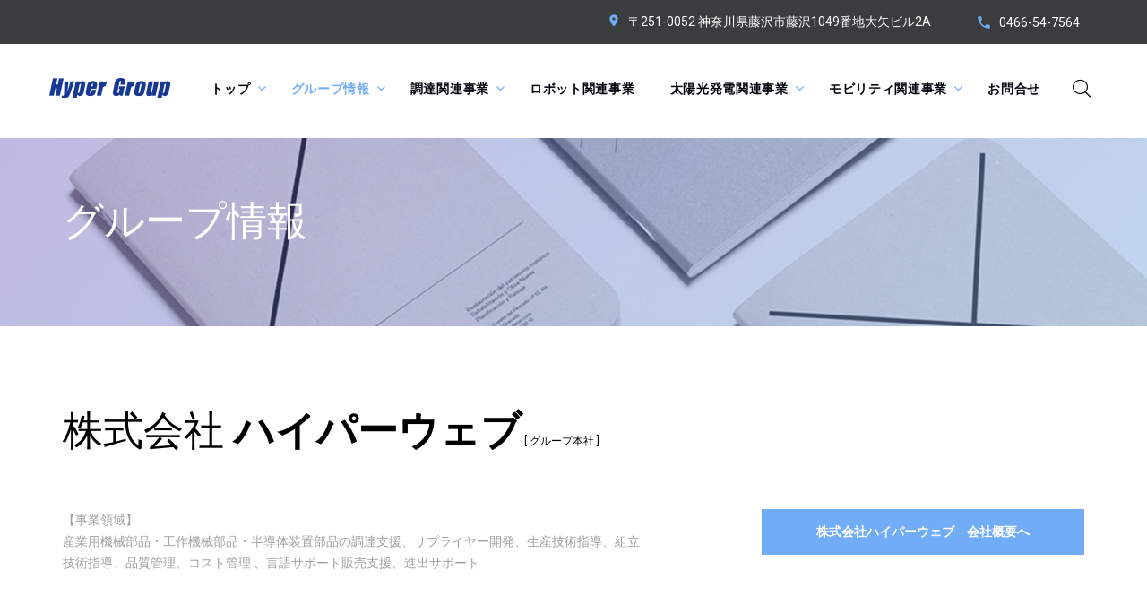

--- FILE ---
content_type: text/html
request_url: http://hyperweb-japan.co.jp/group-info.html
body_size: 9960
content:
<!DOCTYPE html>
<html class="wide wow-animation" lang="jp">
  <head>
    <title>グループ情報 | ハイパーグループ公式サイト</title>
    <meta name="format-detection" content="telephone=no">
    <meta name="viewport" content="width=device-width, height=device-height, initial-scale=1.0, maximum-scale=1.0, user-scalable=0">
    <meta http-equiv="X-UA-Compatible" content="IE=edge">
    <meta charset="utf-8">
    <link rel="icon" href="images/favicon.ico" type="image/x-icon">
    <link rel="stylesheet" type="text/css" href="//fonts.googleapis.com/css?family=Roboto:100,300,400,500,700%7CPlayfair+Display:400,700,700i,900,900i">
    <link rel="stylesheet" href="css/style.css">
		<!--[if lt IE 10]>
    <div style="background: #212121; padding: 10px 0; box-shadow: 3px 3px 5px 0 rgba(0,0,0,.3); clear: both; text-align:center; position: relative; z-index:1;"><a href="http://windows.microsoft.com/en-US/internet-explorer/"><img src="images/ie8-panel/warning_bar_0000_us.jpg" border="0" height="42" width="820" alt="You are using an outdated browser. For a faster, safer browsing experience, upgrade for free today."></a></div>
    <script src="js/html5shiv.min.js"></script>
		<![endif]-->
  </head>
  <body>
    <div class="page">


      <!--header start-->
      <header class="page-head">
        <div class="rd-navbar-wrap">
          <nav class="rd-navbar rd-navbar-corporate-dark" data-layout="rd-navbar-fixed" data-sm-layout="rd-navbar-fixed" data-md-device-layout="rd-navbar-fixed" data-md-layout="rd-navbar-fixed" data-lg-layout="rd-navbar-static" data-xl-layout="rd-navbar-static" data-xxl-layout="rd-navbar-static" data-lg-device-layout="rd-navbar-static" data-xl-device-layout="rd-navbar-static" data-xxl-device-layout="rd-navbar-static" data-stick-up-clone="false" data-md-stick-up-offset="53px" data-lg-stick-up-offset="53px" data-md-stick-up="true" data-lg-stick-up="true">
            <div class="rd-navbar-inner">
              <div class="rd-navbar-aside">
                <div class="rd-navbar-aside-toggle" data-custom-toggle=".rd-navbar-aside" data-custom-toggle-disable-on-blur="true"><span></span></div>
                <div class="rd-navbar-aside-content context-dark">
                  <ul class="rd-navbar-aside-group list-units">
                    <li>
                      <div class="unit unit-spacing-xs align-items-end">
                        <div class="unit-right"><span class="icon icon-xxs-small icon-primary material-icons-place icon-shift-1"></span></div>
                                                <div class="unit-body"><a class="link-white-v2 d-inline" href="https://goo.gl/maps/5nBx2CuzhQnEuUj99" target="_blank">〒251-0052 神奈川県藤沢市藤沢1049番地大矢ビル2A</a></div>
                      </div>
                    </li>
                    <li>
                      <div class="unit unit-spacing-xs align-items-end">
                        <div class="unit-left"><span class="icon icon-xxs icon-primary material-icons-phone icon-shift-2"></span></div>
                        <div class="unit-body"><a class="link-white-v2" href="tel:0466-54-7564">0466-54-7564</a></div>
                      </div>
                    </li>
                  </ul>
                </div>
              </div>
              <div class="rd-navbar-group rd-navbar-search-wrap">
                <div class="rd-navbar-panel">
                  <button class="rd-navbar-toggle" data-custom-toggle=".rd-navbar-nav-wrap" data-custom-toggle-disable-on-blur="true"><span></span></button><a class="rd-navbar-brand brand" href="index.html"><img src="images/logo-135x34.png" alt="" width="135" height="34"/></a>
                </div>
                <div class="rd-navbar-nav-wrap">
                  <div class="rd-navbar-nav-inner">
                    <div class="rd-navbar-search">
                      <form class="rd-search" action="search-results.html" method="GET" data-search-live="rd-search-results-live">
                        <div class="form-wrap">
                          <label class="form-label" for="rd-search-form-input">検索...</label>
                          <input class="form-input" id="rd-search-form-input" type="text" name="s" autocomplete="on">
                          <div class="rd-search-results-live" id="rd-search-results-live"></div>
                        </div>
                        <button class="rd-search-submit" type="submit"></button>
                      </form>
                      <button class="rd-navbar-search-toggle" data-rd-navbar-toggle=".rd-navbar-search, .rd-navbar-search-wrap"></button>
                    </div>
                    <ul class="rd-navbar-nav">
                      <li><a href="index.html">トップ</a>
			<ul class="rd-navbar-dropdown">
                          <li><a href="news.html">お知らせ</a>
                          </li>
                        </ul>
                      </li>
                      <li class="active"><a href="group-info.html">グループ情報</a>
                        <ul class="rd-navbar-dropdown">
                          <li><a href="group-info.html#section01">(株) ハイパーウェブ</a>
                          </li>
                          <li><a href="group-info.html#section02">Hyper Web Inc. [中国昆山]</a>
                          </li>
                          <li><a href="group-info.html#section03">Hyper Robotics Inc.[中国昆山]</a>
                          </li>
                          <li><a href="group-info.html#section04">(株) ハイパーエナジー</a>
                          </li>
                          <li><a href="group-info.html#section05">沿革</a>
                          </li>
                        </ul>
                      </li>
                      <li><a href="machine-parts.html">調達関連事業</a>
			<ul class="rd-navbar-dropdown">
                          <li><a href="supplier.html">サプライヤー紹介</a>
                          </li>
                        </ul>
                      </li>
                      <li><a href="robotics.html">ロボット関連事業</a>
                      </li>
                      <li><a href="renewable-energy.html">太陽光発電関連事業</a>
                        <ul class="rd-navbar-dropdown">
                          <li><a href="renewable-energy.html#section01">太陽光架台システム</a>
                          </li>
                          <li><a href="renewable-energy.html#section02">太陽光発電所向け建設資材</a>
                          </li>
                          <li><a href="analysis-ability.html">当社の構造解析能力</a>
                          </li>
                          <li><a href="interlock-system.html">インターロックシステム</a>
                          </li>
                          <li><a href="projects.html">納入実績</a>
                          </li>
                        </ul>
                      </li>
                      <li><a href="https://www.ecomobi.biz/" target="_blank">モビリティ関連事業</a>
			<ul class="rd-navbar-dropdown">
                          <li><a href="https://www.ecomobi.biz/%E3%82%AA%E3%82%A2%E3%82%B7%E3%82%B9%E3%83%A2%E3%83%93%E3%83%AA%E3%83%86%E3%82%A3%E3%83%9D%E3%83%BC%E3%83%88" target="_blank">オアシスモビリティポート</a>
                          </li>
                          <li><a href="https://www.ecomobi.biz/%E9%9B%BB%E5%8B%95%E3%83%A2%E3%83%93%E3%83%AA%E3%83%86%E3%82%A3" target="_blank">電動モビリティ</a>
                          </li>
                          <li><a href="https://www.ecomobi.biz/%E8%93%84%E9%9B%BB%E3%82%B7%E3%82%B9%E3%83%86%E3%83%A0" target="_blank">蓄電システム</a>
                          </li>
                          <li><a href="https://www.ecomobi.biz/%E3%83%AF%E3%82%A4%E3%83%A4%E3%83%AC%E3%82%B9%E5%85%85%E9%9B%BB%E3%82%B9%E3%82%BF%E3%83%B3%E3%83%89" target="_blank">ワイヤレス充電スタンド</a>
                          </li>
                          <li><a href="https://www.ecomobi.biz/iot%E5%AF%BE%E5%BF%9C" target="_blank">loT 対応</a>
                          </li>
                          <li><a href="https://www.ecomobi.biz/%E5%B0%8E%E5%85%A5%E3%82%A4%E3%83%A1%E3%83%BC%E3%82%B8" target="_blank">導入イメージ</a>
                          </li>
                        </ul>
                      </li>
                      <li><a href="contact-us.html">お問合せ</a>
                      </li>
                    </ul>
                  </div>
                </div>
              </div>
            </div>
          </nav>
        </div>
      </header>
      <!--header end-->

      <section class="section-30 section-md-40 section-lg-66 section-xl-bottom-90 bg-gray-dark page-title-wrap bg-gradient-overlay" style="background-image: url(images/bg-image-1.jpg);">
        <div class="container">
          <div class="page-title">
            <h3><span class="text-thin">グループ情報</span></h3>
          </div>
        </div>
      </section>

<!--1 事業領域 Hyper Web-->
      <section class="section-60 section-md-90">
        <div class="container">
          <div class="row">
            <div class="col-sm-12">
              <h3><span class="text-thin">株式会社</span>ハイパーウェブ<small> [ グループ本社 ]</small></span></h3>
            </div>
          </div>
          <div class="row justify-content-xl-between row-40">
            <div class="col-md-10 col-lg-7">
              <div class="inset-lg-right-15 inset-xl-right-0">
                <p>
                 【事業領域】<br>産業用機械部品・工作機械部品・半導体装置部品の調達支援、サプライヤー開発、生産技術指導、組立技術指導、品質管理、コスト管理 、言語サポート販売支援、進出サポート
                </p>
              </div>
            </div>
            <div class="col-md-6 col-lg-4"><a class="btn btn-primary btn-block" href="group-info.html#section01">株式会社ハイパーウェブ　会社概要へ</a></div>
          </div>
        </div>
      </section>
<!--1 事業領域 Hyper Web Ink end-->

<!--2 事業領域 Hyper Web-->
      <section class="section-60 section-md-90 bg-whisper-lighten">
        <div class="container">
          <div class="row">
            <div class="col-sm-12">
              <h3>Hyper Web <span class="text-thin"> Inc. <small> [ 中国昆山 ]</small></span></h3>
            </div>
          </div>
          <div class="row justify-content-xl-between row-40">
            <div class="col-md-10 col-lg-7">
              <div class="inset-lg-right-15 inset-xl-right-0">
                <p>
                 【事業領域】<br>特注機械部品・工作機械部品・半導体装置部品の加工、生産、組立、品質検査、アフターサービス
                </p>
              </div>
            </div>
            <div class="col-md-6 col-lg-4"><a class="btn btn-primary btn-block" href="group-info.html#section02">海偉波机器設備科技(昆山)有限公司　会社概要へ</a></div>
          </div>
        </div>
      </section>
<!--2 事業領域 Hyper Web Ink end-->


<!--3 事業領域 Hyper Robotics Inc.-->
      <section class="section-60 section-md-90">
        <div class="container">
          <div class="row">
            <div class="col-sm-12">
              <h3>Hyper Robotics <span class="text-thin"> Inc. <small> [ 中国昆山 ]</small></span></h3>
            </div>
          </div>
          <div class="row justify-content-xl-between row-40">
            <div class="col-md-10 col-lg-7">
              <div class="inset-lg-right-15 inset-xl-right-0">
                <p>
                 【事業領域】<br>産業用設備 ・機器業界の設計支援・組立支援 ・半導体製造装置・電子部品製造装置・産業用ロボットの改造提案・設計・設置・アフターサービス
                </p>
              </div>
            </div>
            <div class="col-md-6 col-lg-4"><a class="btn btn-primary btn-block" href="group-info.html#section03">海偉波机器人技術(昆山)有限公司　会社概要へ</a></div>
          </div>
        </div>
      </section>
<!--3 事業領域 Hyper Robotics Inc. end-->

<!--4 事業領域 Hyper Energy-->
      <section class="section-60 section-md-90 bg-whisper-lighten">
        <div class="container">
          <div class="row">
            <div class="col-sm-12">
              <h3><span class="text-thin">株式会社</span>ハイパーエナジー</h3>
            </div>
          </div>
          <div class="row justify-content-xl-between row-40">
            <div class="col-md-10 col-lg-7">
              <div class="inset-lg-right-15 inset-xl-right-0">
                <p>
                 【事業領域】<br>太陽光発電所関連資材・太陽光架台システム・ 部材の開発・製造・販売
                </p>
              </div>
            </div>
            <div class="col-md-6 col-lg-4"><a class="btn btn-primary btn-block" href="group-info.html#section04">株式会社ハイパーエナジー　会社概要へ</a></div>
          </div>
        </div>
      </section>
<!--4 事業領域 Hyper Energy end-->



<a id="section01" class="anchor"></a>

      <section class="section parallax-container bg-black bg-image context-dark" data-parallax-img="images/bg-image-8.jpg">
        <div class="parallax-content">
          <div class="section-60 section-md-90 bg-overlay-cello bg-dark-overlay">
            <div class="container">
              <div class="row">
                <div class="col-sm-12 text-center">
                  <h5 class="text-center"><span class="text-thin">ハイパーグループ 会社概要</span></h5>
                </div>
              </div>

              </div>
            </div>
          </div>
      </section>


<!--グループ会社1-->
      <section class="section-40 section-md-bottom-100 section-xl-bottom-165 section-md-top-50">
        <div class="container">
          <div class="row">
            <div class="col-sm-12">
              <h3><span class="text-thin">株式会社</span>ハイパーウェブ<small> [ グループ本社 ]</small></span></h3>
            </div>
          </div>
          <div class="row justify-content-lg-between row-30">
            <div class="col-md-6">
              <figure><img src="images/group-info-1-570x386.jpg" alt="" width="570" height="386"/>
              </figure>
            </div>
            <div class="col-md-6">
              <div class="inset-lg-left-40 inset-xl-left-85 text-black">
              <h4>どこの国で造っていても <br class="d-none d-xl-inline-block">Made in japan魂で エンジニアリングサービスを提供しています</h4>
                <p>株式会社ハイパーウェブは、製造業の調達ご担当者様と加工メーカーとの橋渡しをするモノづくり支援カンパニーです。2000年の創業以来、アジア（主に日本・中国・韓国 ）に500社以上の優良工場ネットワークを保有し、設計・組立・部品製造の生産技術指導、品質管理指導を行ってきました。パートナーサプライヤーと確かなパートナーシップを築づき、豊富な生産実績と多くの生産・加工ノウハウを構築してきました。</p>
                <p>
                  ハイパーウェブは単なる商社を超えた「お客様のリスクを最小限に、そして最大限の利益貢献ができる企業」をモットーに、アジア全域でサプライヤー開発、技術指導、品質保証、スケジュール管理を行い、最適なコストで納入を行う高い品質のエンジニアリングサービスをご提案しています。
                </p>
              </div>
            </div>
          </div>
        </div>
        
        
        <div class="container">
          <div class="row">
            <div class="col-sm-12">
              <div class="table-responsive">
                <table class="table table-primary">
                  <thead>
                    <tr>
                      <th>会社概要</th>
                      <th></th>
                      <th></th>
                      <th></th>
                    </tr>
                  </thead>
                  <tbody>
                    <tr>
                      <td><b>会社名</b></td>
                      <td>株式会社ハイパーウェブ</td>
                      <td></td>
                      <td></td>
                    </tr>
                    <tr>
                      <td><b>代表者</b></td>
                      <td>代表取締役社長　山内 実</td>
                      <td></td>
                      <td></td>
                    </tr>
                    <tr>
                      <td><b>役　員</b></td>
                      <td>取締役　　趙  順実<br>監査役　　青木 司</td>
                      <td></td>
                      <td></td>
                    </tr>
                    <tr>
                      <td><b>設　立</b></td>
                      <td>2000年3月3日</td>
                      <td></td>
                      <td></td>
                    </tr>
                    <tr>
                      <td><b>資本金</b></td>
                      <td>1億 6千2百5万円</td>
                      <td></td>
                      <td></td>
                    </tr>
                    <tr>
                      <td><b>所在地</b></td>
                      <td>〒251-0052　神奈川県藤沢市藤沢1049番地大矢ビル2A</td>
                      <td></td>
                      <td></td>
                    </tr>
                    <tr>
                      <td><b>連絡先</b></td>
                      <td>TEL: 0466-54-7564　　FAX: 0466-54-7569</td>
                      <td></td>
                      <td></td>
                    </tr>
                    <tr>
                      <td><b>E-mail</b></td>
                      <td>info@hyperweb-japan.co.jp</td>
                      <td></td>
                      <td></td>
                    </tr>
                    <tr>
                      <td><b>取引銀行</b></td>
                      <td>三井住友銀行　さわやか信用金庫</td>
                      <td></td>
                      <td></td>
                    </tr>
                    <tr>
                      <td><b>事業内容</b></td>
                      <td colspan="3">産業用機械部品・工作機械部品・半導体装置部品の調達支援、サプライヤー開発<br>
生産技術指導、組立技術指導、品質管理、コスト管理 、言語サポート販売支援、
進出サポート</td>
                    </tr>
                    <tr>
                      <td><b>主要取引先</b></td>
                      <td>川崎重工株式会社ロボットビジネスセンター<br>
パナソニックファクトリーソリューションズ株式会社<br>
YKK AP 株式会社<br>
東京計器株式会社<br>
株式会社共立合金製作所</td>
                      <td></td>
                      <td></td>
                    </tr>
                  </tbody>
                </table>
              </div>
            </div>
      </section>
<!--グループ会社1 end-->




<!--グループ会社2--><a id="section02" class="anchor"></a>
      <section class="section-40 section-md-bottom-100 section-xl-bottom-165 section-md-top-50 bg-whisper-lighten">
        <div class="container">
          <div class="row">
            <div class="col-sm-12">
              <h3>Hyper Web <span class="text-thin"> Inc. <small> [ 中国昆山 ]</small></span></h3>
            </div>
          </div>
          <div class="row justify-content-lg-between row-30">
            <div class="col-md-6">
              <figure><img src="images/group-info-2-570x386.jpg" alt="" width="570" height="386"/>
              </figure>
            </div>
            <div class="col-md-6">
              <div class="inset-lg-left-40 inset-xl-left-85 text-black">
              <h4>カスタマーに合わせた品質管理基準を設定 <br class="d-none d-xl-inline-block">検査やチェックを徹底しています</h4>
                <p>中国昆山にあるHyper Web Inc.  海偉波机器設備科技(昆山)有限公司では、特注機械部品の加工・生産・組立 ・品質検査・アフターサービスを主たる業務として、QDC向上を意識した生産活動を行なっています。</p>
                <p>
                 Quality「品質」の良い製品を、Delivery「納期」を守って、Cost「コスト」を安く生産することで顧客満足の向上と企業利益創出の貢献を果たしています。 
                </p>
              </div>
            </div>
          </div>
        </div>
        
        
        <div class="container">
          <div class="row">
            <div class="col-sm-12">
              <div class="table-responsive">
                <table class="table table-primary">
                  <thead>
                    <tr>
                      <th>会社概要</th>
                      <th></th>
                      <th></th>
                      <th></th>
                    </tr>
                  </thead>
                  <tbody>
                    <tr>
                      <td><b>会社名</b></td>
                      <td>Hyper Web Inc.　 海偉波机器設備科技(昆山)有限公司</td>
                      <td></td>
                      <td></td>
                    </tr>
                    <tr>
                      <td><b>代表者</b></td>
                      <td>代表取締役社長　山内 実</td>
                      <td></td>
                      <td></td>
                    </tr>
                    <tr>
                      <td><b>役　員</b></td>
                      <td>取締役　　趙  順実<br>監査役　　青木 司</td>
                      <td></td>
                      <td></td>
                    </tr>
                    <tr>
                      <td><b>設　立</b></td>
                      <td>2009年9月</td>
                      <td></td>
                      <td></td>
                    </tr>
                    <tr>
                      <td><b>資本金</b></td>
                      <td>2,000万円</td>
                      <td></td>
                      <td></td>
                    </tr>
                    <tr>
                      <td><b>所在地</b></td>
                      <td colspan="3">1255-22 JINMAO ROAD ZHOUSHI TOWN, KUNSHAN CITY JIANGSU CHINA 215314</td>
                    </tr>
                    <tr>
                      <td><b>連絡先</b></td>
                      <td>TEL: +86-0512-5036-2213　　FAX: +86-0512-5793-8783</td>
                      <td></td>
                      <td></td>
                    </tr>
                    <tr>
                      <td><b>E-mail</b></td>
                      <td>info@hpwchina.com</td>
                      <td></td>
                      <td></td>
                    </tr>
                    <tr>
                      <td><b>事業内容</b></td>
                      <td colspan="3">産業用機械部品・工作機械部品・半導体装置部品の加工・<br>
生産・組立 ・品質検査・アフターサービス</td>
                    </tr>
                  </tbody>
                </table>
              </div>
            </div>
      </section>
<!--グループ会社2 end-->



<!--グループ会社3--><a id="section03" class="anchor"></a>
      <section class="section-40 section-md-bottom-100 section-xl-bottom-165 section-md-top-50">
        <div class="container">
          <div class="row">
            <div class="col-sm-12">
              <h3>Hyper Robotics <span class="text-thin"> Inc. <small> [ 中国昆山 ]</small></span></h3>
            </div>
          </div>
          <div class="row justify-content-lg-between row-30">
            <div class="col-md-6">
              <figure><img src="images/group-info-3-570x386.jpg" alt="" width="570" height="386"/>
              </figure>
            </div>
            <div class="col-md-6">
              <div class="inset-lg-left-40 inset-xl-left-85 text-black">
              <h4>生産工程に自動化改造が必要な企業に <br class="d-none d-xl-inline-block">ロボットシステムを提供しています</h4>
                <p>2015年に中国昆山にHyper Robotics Inc.  海偉波机器人技術(昆山)有限公司を設立。</p>
                <p>
                 製造工程の機器装置類を自動化して作業の効率化を図る産業用設備の製造を行っています。また、産業用ロボットシステムの自動化の改造を必要とする企業に対して、改造提案・設計・設置・アフターサービス等のワンストップサービスを提供しています。
                </p>
              </div>
            </div>
          </div>
        </div>
        
        
        <div class="container">
          <div class="row">
            <div class="col-sm-12">
              <div class="table-responsive">
                <table class="table table-primary">
                  <thead>
                    <tr>
                      <th>会社概要</th>
                      <th></th>
                      <th></th>
                      <th></th>
                    </tr>
                  </thead>
                  <tbody>
                    <tr>
                      <td><b>会社名</b></td>
                      <td>Hyper Robotics Inc.　 海偉波机器人技術(昆山)有限公司</td>
                      <td></td>
                      <td></td>
                    </tr>
                    <tr>
                      <td><b>代表者</b></td>
                      <td>代表取締役社長　山内 実</td>
                      <td></td>
                      <td></td>
                    </tr>
                    <tr>
                      <td><b>設　立</b></td>
                      <td>2015年12月</td>
                      <td></td>
                      <td></td>
                    </tr>
                    <tr>
                      <td><b>資本金</b></td>
                      <td>2000万円</td>
                      <td></td>
                      <td></td>
                    </tr>
                    <tr>
                      <td><b>所在地</b></td>
                      <td colspan="3">1255-22 JINMAO ROAD ZHOUSHI TOWN, KUNSHAN CITY JIANGSU CHINA 215314</td>
                    </tr>
                    <tr>
                      <td><b>連絡先</b></td>
                      <td>TEL: +86-0512-3685-5012　　FAX: +86-0512-5793-8783</td>
                      <td></td>
                      <td></td>
                    </tr>
                    <tr>
                      <td><b>E-mail</b></td>
                      <td>info@hyperrobotics.net</td>
                      <td></td>
                      <td></td>
                    </tr>
                    <tr>
                      <td><b>事業内容</b></td>
                      <td colspan="3">産業用設備・機器業界の設計支援・組立支援・半導体製造装置・電子部品製造装置・<br>
産業用ロボットの改造提案・設計・設置・アフターサービス等のワンストップサービスを提供。</td>
                    </tr>
                  </tbody>
                </table>
              </div>
            </div>
      </section>
<!--グループ会社3 end-->



<!--グループ会社4--><a id="section04" class="anchor"></a>
      <section class="section-40 section-md-bottom-100 section-xl-bottom-165 section-md-top-50 bg-whisper-lighten">
        <div class="container">
          <div class="row">
            <div class="col-sm-12">
              <h3><span class="text-thin">株式会社</span>ハイパーエナジー</h3>
            </div>
          </div>
          <div class="row justify-content-lg-between row-30">
            <div class="col-md-6">
              <figure><img src="images/group-info-4-570x386.jpg" alt="" width="570" height="386"/>
              </figure>
            </div>
            <div class="col-md-6">
              <div class="inset-lg-left-40 inset-xl-left-85 text-black">
              <h4>太陽光架台システムやパワコンステーション、フェンス等を設計・開発しています</h4>
                <p>株式会社ハイパーエナジーはお客様の低コスト、短納期、高品質のニーズへ対応するために、太陽光発電システム関連部材や太陽光発電架台システムの開発、設計、販売を行っています。</p>
              </div>
            </div>
          </div>
        </div>
        
        
        <div class="container">
          <div class="row">
            <div class="col-sm-12">
              <div class="table-responsive">
                <table class="table table-primary">
                  <thead>
                    <tr>
                      <th>会社概要</th>
                      <th></th>
                      <th></th>
                      <th></th>
                    </tr>
                  </thead>
                  <tbody>
                    <tr>
                      <td><b>会社名</b></td>
                      <td>株式会社ハイパーエナジー</td>
                      <td></td>
                      <td></td>
                    </tr>
                    <tr>
                      <td><b>代表者</b></td>
                      <td>代表取締役社長　山内 実</td>
                      <td></td>
                      <td></td>
                    </tr>
                    <tr>
                      <td><b>役　員</b></td>
                      <td>取締役　　青木 司</td>
                      <td></td>
                      <td></td>
                    </tr>
                    <tr>
                      <td><b>設　立</b></td>
                      <td>2013年9月6日</td>
                      <td></td>
                      <td></td>
                    </tr>
                    <tr>
                      <td><b>資本金</b></td>
                      <td>100万円</td>
                      <td></td>
                      <td></td>
                    </tr>
                    <tr>
                      <td><b>所在地</b></td>
                      <td><b>湘南オフィス</b>　〒252-0813　神奈川県藤沢市亀井野1524-1 ファーストシティ松嶋105<br><b>東京オフィス</b>　〒105-0013　東京都港区浜松町1-18-12 山手ビル5号館7階</td>
                      <td></td>
                      <td></td>
                    </tr>
                    <tr>
                      <td><b>連絡先</b></td>
                      <td>TEL: 0466-83-2470　　FAX: 0466-54-7569</td>
                      <td></td>
                      <td></td>
                    </tr>
                    <tr>
                      <td><b>E-mail</b></td>
                      <td>info@sunframe.co.jp</td>
                      <td></td>
                      <td></td>
                    </tr>
                    <tr>
                      <td><b>取引銀行</b></td>
                      <td>三井住友銀行　湘南台支店</td>
                      <td></td>
                      <td></td>
                    </tr>
                    <tr>
                      <td><b>事業内容</b></td>
                      <td colspan="3">産業用太陽光発電システム関連部材、架台システムの開発、設計、販売</td>
                    </tr>
                    <tr>
                      <td><b>主要取引先</b></td>
                      <td>株式会社ギガソーラー<br>株式会社ギガエンジニアリング</td>
                      <td></td>
                      <td></td>
                    </tr>
                  </tbody>
                </table>
              </div>
            </div>
      </section>
<!--グループ会社4 end-->



<a id="section05" class="anchor"></a>

      <section class="section parallax-container bg-black bg-image context-dark" data-parallax-img="images/bg-image-9.jpg">
        <div class="parallax-content">
          <div class="section-60 section-md-90 bg-overlay-cello bg-dark-overlay">
            <div class="container">
              <div class="row">
                <div class="col-sm-12 text-center">
                  <h5 class="text-center"><span class="text-thin">ハイパーグループ 沿革</span></h5>
                </div>
              </div>

              </div>
            </div>
          </div>
      </section>

<!--沿革-->
<section class="section-50 section-md-75 section-xl-100">
        <div class="container">
          <div class="row justify-content-md-center row-40 row-md-60 row-xl-90">
            <div class="col-xl-10">
              <dl class="blog-timeline">
                <dt>HISTORY</dt>
                <dd>
                  <article class="post-classic-minimal">
                    <div class="post-left">
                      <time datetime="2018-06-17">沿革</time>

                    </div>
                    <div class="post-main">
                      <div class="post-header">
                        <p>2000年3月　        株式会社ハイパーウェブ本社を設立<br><br>

2003年 3月　        機械加工部品の調達代行サービスを開始<br><br>

2004年 3月　        自動化設備、装置の設計支援サービスを開始<br><br>

2004年 3月　        機械加工部品の検査代行サービスを開始<br><br>

2005年 5月　        韓国釜山に連絡事務所を開設<br><br>

2005年 8月　        韓国 WINDBANと業務提携を日本企業、韓国企業のサポートを開始<br><br>

2005年 9月　        韓国電子取引協会とMOU締結<br><br>

2006年 3月　        産学連携事業を開始<br><br>

2006年 3月　        産業用ロボット業界向けの支援サービスを開始<br><br>

2006年 5月　        NEDO 戦略的先端ロボット要素技術開発プロジェクトを受託<br><br>

2007年 5月　        中国深センに連絡事務所を開設<br><br>

2009年 9月　        中国昆山にHyper Web Inc.(海偉波机器設備科技(昆山)有限公司)を設立　産業用ロボット部品調達事業を拡大<br><br>

2010年 3月　        建築エクステリア業界向けの支援サービスを開始<br><br>

2011年 2月　        追尾式太陽光架台システム「サバンナトラッカー」の開発を開始<br><br>

2012年 5月　        太陽光パネルのシステム架台「サンフレームシリーズ」の開発と発売を開始<br><br>

2013年 9月　        産業用太陽光架台システム事業拡大の為、株式会社ハイパーエナジーを設立<br><br>

2013年 9月　        追尾式太陽光架台システム「サバンナトラッカー」の販売を開始<br><br>

2014年 8月　        太陽光事業を運営する株式会社ギガソーラーと業務提携を開始<br><br>

2014年 9月　        大規模太陽光発電所の施工時間を大幅に短縮する施工「ユニット工法」を開発<br><br>

2015年12月　        中国昆山にHyper Robotics Inc.(海偉波机器人技術(昆山)有限公司)を設立　産業用ロボットシステム事業拡大<br><br>

2016年 9月　        太陽光事業を運営する株式会社ギガエンジニアリングと業務提携を開始<br><br>

2017年 3月　        大規模太陽光発電所向けの墨出しGPSマーキングロボットを発表<br><br>

2017年 9月　        大規模太陽光発電所向けの草刈りロボットを発表<br><br>

2018年 3月　        太陽光発電を活用したモバイルスマートハウスコンセプト「オアシスシリーズ」を発表<br><br>

2018年 5月　        機械加工部品のロボット検査システムを発表
</p>
                      </div>
                      <div class="post-footer">
                      </div>
                    </div>
                  </article>                  
                  
                </dd>
              </dl>
            </div>
    
          </div>
        </div>
      </section>
<!--沿革 end-->




<!--事業ページへのバナー-->
      <section class="section-66 section-md-90">
        <div class="container">
          <div class="row">
            <div class="col-sm-12">
              <h3><span class="text-thin">OUR</span>SERVICE</h3>
              <p></p>
            </div>
          </div>
          <div class="row row-30">
            <div class="col-md-6"><a class="block-vacation" href="machine-parts.html">
                <h6 class="text-big-19">調達関連事業</h6></a>
            </div>
            <div class="col-md-6"><a class="block-vacation" href="robotics.html">
                <h6 class="text-big-19">ロボット関連事業</h6>
                </a>
            </div>
            <div class="col-md-6"><a class="block-vacation" href="renewable-energy.html">
                <h6 class="text-big-19">太陽光発電関連事業</h6>
                </a>
            </div>

          </div>
        </div>
      </section>
<!--事業ページへのバナー end-->



      <footer class="page-foot bg-cape-cod context-dark">
        <section class="section-40 section-md-75">
          <div class="container">
            <div class="row justify-content-sm-center">
              <div class="col-sm-9 col-md-11 col-xl-12">
                <div class="row row-50">
                  <div class="col-md-6 col-lg-10 col-xl-3">
                    <div class="inset-xl-right-20" style="max-width: 510px;"><a class="brand brand-inverse" href="index.html"><img src="images/logo-light-135x34.png" alt="" width="135" height="34"/></a>
                      <p class="text-dusty-gray">ハイパーグループは「モノづくり支援カンパニー」です。機械部品の調達支援、機械部品の加工・生産・組立 ・品質検査、産業用設備の製造、産業用ロボットシステムの自動化の改造、太陽光発電関連資材の開発・製造・販売</p>
                      <div class="link-block"><a class="text-small-16 text-medium" href="contact-us.html">お見積り・ご相談</a></div>
                    </div>
                  </div>
                  <div class="col-md-6 col-lg-4 col-xl-3">
                    <h6 class="text-small-16 text-uppercase footer-title">パートナー企業</h6>
                          <article class="post post-preview post-preview-inverse offset-top-22"><a href="https://gigasolar.co.jp/" target="_blank">
                              <div class="unit unit-horizontal unit-spacing-lg">
                                <div class="unit-left">
                                  <figure class="post-image"><img src="images/partner-company-1-70x70.jpg" alt="" width="70" height="70"/>
                                  </figure>
                                </div>
                                <div class="unit-body">
                                  <div class="post-header">
                                    <p>(株)ギガソーラー</p>
                                  </div>
                                  <div class="post-meta">
                                    <ul class="list-meta">
                                      <li>
                                        <time datetime="2018-11-1">産業用太陽光発電所の設計、施工管理、販売を行っています。</time>
                                      </li>
                                    </ul>
                                  </div>
                                </div>
                              </div></a></article>
                          <article class="post post-preview post-preview-inverse offset-top-22"><a href="https://www.gigaengineering.co.jp/" target="_blank">
                              <div class="unit unit-horizontal unit-spacing-lg">
                                <div class="unit-left">
                                  <figure class="post-image"><img src="images/partner-company-2-70x70.jpg" alt="" width="70" height="70"/>
                                  </figure>
                                </div>
                                <div class="unit-body">
                                  <div class="post-header">
                                    <p>(株)ギガエンジニアリング</p>
                                  </div>
                                  <div class="post-meta">
                                    <ul class="list-meta">
                                      <li>
                                        <time datetime="2018-11-1">産業用太陽光発電所の施工・保守点検・メンテナンスを行っています。</time>
                                      </li>
                                    </ul>
                                  </div>
                                </div>
                              </div></a></article>
                  </div>
                  <div class="col-md-6 col-lg-4 col-xl-3">
                    <h6 class="text-small-16 text-uppercase footer-title">主要ページ一覧</h6>
                    <div class="row" style="max-width: 270px;">
                      <div class="col-6">
                        <ul class="list-marked-variant-2">
                          <li><a href="index.html">トップ</a></li>
                          <li><a href="news.html">お知らせ</a></li>
                          <li><a href="group-info.html">グループ情報</a></li>
                          <li><a href="machine-parts.html">調達関連事業</a></li>            
                        </ul>
                      </div>
                      <div class="col-6">
                        <ul class="list-marked-variant-2">
                          <li><a href="robotics.html">ロボット関連事業</a></li>
                          <li><a href="renewable-energy.html">太陽光発電関連事業</a></li>
                          <li><a href="contact-us.html">お問合せ</a></li>
                        </ul>
                      </div>
                    </div>
                  </div>


                  <div class="col-md-6 col-lg-4 col-xl-3">
                    <h6 class="text-small-16 text-uppercase footer-title">ハイパーグループへのお問合せ</h6>
                    <address class="contact-info text-left">
                      <div class="unit unit-horizontal unit-spacing-md align-items-center">
                        <div class="unit-left"><span class="icon icon-xs icon-dusty-gray material-icons-phone"></span></div>
                        <div class="unit-body"><a class="link-white" href="tel:0466-54-7564">0466-54-7564</a></div>
                      </div>
                      <div class="unit unit-horizontal unit-spacing-md align-items-center">
                        <div class="unit-left"><span class="icon icon-xs icon-dusty-gray fa fa-envelope-o"></span></div>
                        <div class="unit-body"><a class="link-white" href="mailto:info@hyperweb-japan.co.jp">info@hyperweb-japan.co.jp</a></div>
                      </div>
                      <div class="unit unit-horizontal unit-spacing-md">
                        <div class="unit-left"><span class="icon icon-xs icon-dusty-gray material-icons-place"></span></div>
                        <div class="unit-body"><a class="link-white d-inline" href="https://goo.gl/maps/5nBx2CuzhQnEuUj99" target="_blank">〒251-0052<br>神奈川県藤沢市藤沢1049番地<br>大矢ビル2A</a></div>
                      </div>
                    </address>
                  </div>


                </div>
              </div>
            </div>
          </div>
        </section>
        <div class="container">
          <hr class="hr bg-abbey-04">
        </div>
        <section class="section-35">
          <div class="container text-center">
            <div class="row flex-md-row-reverse justify-content-md-between align-items-md-center row-15">
              <div class="col-md-6 text-md-right">
                <div class="group-sm group-middle">
                  <p class="font-italic text-white"></p>
                  <ul class="list-inline list-inline-reset">
                    <li></li>
                    <li></li>
                    <li></li>
                  </ul>
                </div>
              </div>
              <div class="col-md-6 offset-top-15 offset-sm-top-0 text-md-left">
                <p class="rights text-white"><span id="copyright-year"></span><span>&nbsp;&#169;&nbsp;</span><span>Hyper Group&nbsp;</span><a class="link-white-v2" href="privacy-policy.html">プライバシーポリシー</a></p>
              </div>
            </div>
          </div>
        </section>
      </footer>
    </div>
    <div class="snackbars" id="form-output-global"></div>
    <script src="js/core.min.js"></script>
    <script src="js/script.js"></script>
  </body>
</html>

--- FILE ---
content_type: application/javascript
request_url: http://hyperweb-japan.co.jp/js/script.js
body_size: 18246
content:
"use strict";
(function () {

	var userAgent = navigator.userAgent.toLowerCase(),
			initialDate = new Date(),

			$document = $(document),
			$window = $(window),
			$html = $("html"),
			$body = $("body"),

			isRtl = $html.attr("dir") === "rtl",
			isDesktop = $html.hasClass("desktop"),
			isIE = userAgent.indexOf("msie") !== -1 ? parseInt(userAgent.split("msie")[1], 10) : userAgent.indexOf("trident") !== -1 ? 11 : userAgent.indexOf("edge") !== -1 ? 12 : false,
			isMobile = /Android|webOS|iPhone|iPad|iPod|BlackBerry|IEMobile|Opera Mini/i.test(navigator.userAgent),
			windowReady = false,
			isNoviBuilder = false,
			livedemo = false,

			plugins = {
				pointerEvents: isIE < 11 ? "js/pointer-events.min.js" : false,
				bootstrapTooltip: $("[data-toggle='tooltip']"),
				bootstrapTabs: $(".tabs"),
				bootstrapAccordions: $(".accordion"),
				maps: $(".google-map-container"),
				rdNavbar: $(".rd-navbar"),
				mfp: $('[data-lightbox]').not('[data-lightbox="gallery"] [data-lightbox]'),
				mfpGallery: $('[data-lightbox^="gallery"]'),
				wow: $(".wow"),
				owl: $(".owl-carousel"),
				swiper: $(".swiper-slider"),
				counter: $(".counter"),
				twitterfeed: $(".twitter"),
				progressBar: $(".progress-bar-js"),
				isotope: $(".isotope"),
				countDown: $(".countdown"),
				slick: $('.slick-slider'),
				viewAnimate: $('.view-animate'),
				selectFilter: $("select"),
				bootstrapDateTimePicker: $("[data-time-picker]"),
				customWaypoints: $('[data-custom-scroll-to]'),
				photoSwipeGallery: $("[data-photo-swipe-item]"),
				stepper: $("input[type='number']"),
				radio: $("input[type='radio']"),
				checkbox: $("input[type='checkbox']"),
				customToggle: $("[data-custom-toggle]"),
				pageLoader: $(".page-loader"),
				search: $(".rd-search"),
				searchResults: $('.rd-search-results'),
				copyrightYear: $(".copyright-year"),
				materialParallax: $(".parallax-container"),
				dateCountdown: $('.DateCountdown'),
				lightGallery: $("[data-lightgallery='group']"),
				lightGalleryItem: $("[data-lightgallery='item']"),
				lightDynamicGalleryItem: $("[data-lightgallery='dynamic']"),
				rdMailForm: $(".rd-mailform"),
				rdInputLabel: $(".form-label"),
				regula: $("[data-constraints]"),
				captcha: $('.recaptcha'),
				campaignMonitor: $('.campaign-mailform'),
				mailchimp: $('.mailchimp-mailform')
			};

	// Initialize scripts that require a finished document
	$(function () {
		var isNoviBuilder = window.xMode;

		/**
		 * @desc Attach form validation to elements
		 * @param {object} elements - jQuery object
		 */
		function attachFormValidator(elements) {
			// Custom validator - phone number
			regula.custom({
				name: 'PhoneNumber',
				defaultMessage: 'Invalid phone number format',
				validator: function () {
					if (this.value === '') return true;
					else return /^(\+\d)?[0-9\-\(\) ]{5,}$/i.test(this.value);
				}
			});

			for (var i = 0; i < elements.length; i++) {
				var o = $(elements[i]), v;
				o.addClass("form-control-has-validation").after("<span class='form-validation'></span>");
				v = o.parent().find(".form-validation");
				if (v.is(":last-child")) o.addClass("form-control-last-child");
			}

			elements.on('input change propertychange blur', function (e) {
				var $this = $(this), results;

				if (e.type !== "blur") if (!$this.parent().hasClass("has-error")) return;
				if ($this.parents('.rd-mailform').hasClass('success')) return;

				if ((results = $this.regula('validate')).length) {
					for (i = 0; i < results.length; i++) {
						$this.siblings(".form-validation").text(results[i].message).parent().addClass("has-error");
					}
				} else {
					$this.siblings(".form-validation").text("").parent().removeClass("has-error")
				}
			}).regula('bind');

			var regularConstraintsMessages = [
				{
					type: regula.Constraint.Required,
					newMessage: "この項目は入力必須です。"
				},
				{
					type: regula.Constraint.Email,
					newMessage: "有効なメールアドレスかどうかご確認ください。"
				},
				{
					type: regula.Constraint.Numeric,
					newMessage: "番号のみ入力してください。"
				},
				{
					type: regula.Constraint.Selected,
					newMessage: "選択してください。"
				}
			];


			for (var i = 0; i < regularConstraintsMessages.length; i++) {
				var regularConstraint = regularConstraintsMessages[i];

				regula.override({
					constraintType: regularConstraint.type,
					defaultMessage: regularConstraint.newMessage
				});
			}
		}

		/**
		 * @desc Check if all elements pass validation
		 * @param {object} elements - object of items for validation
		 * @param {object} captcha - captcha object for validation
		 * @return {boolean}
		 */
		function isValidated(elements, captcha) {
			var results, errors = 0;

			if (elements.length) {
				for (var j = 0; j < elements.length; j++) {

					var $input = $(elements[j]);
					if ((results = $input.regula('validate')).length) {
						for (k = 0; k < results.length; k++) {
							errors++;
							$input.siblings(".form-validation").text(results[k].message).parent().addClass("has-error");
						}
					} else {
						$input.siblings(".form-validation").text("").parent().removeClass("has-error")
					}
				}

				if (captcha) {
					if (captcha.length) {
						return validateReCaptcha(captcha) && errors === 0
					}
				}

				return errors === 0;
			}
			return true;
		}

		/**
		 * @desc Validate google reCaptcha
		 * @param {object} captcha - captcha object for validation
		 * @return {boolean}
		 */
		function validateReCaptcha(captcha) {
			var captchaToken = captcha.find('.g-recaptcha-response').val();

			if (captchaToken.length === 0) {
				captcha
				.siblings('.form-validation')
				.html('Please, prove that you are not robot.')
				.addClass('active');
				captcha
				.closest('.form-wrap')
				.addClass('has-error');

				captcha.on('propertychange', function () {
					var $this = $(this),
							captchaToken = $this.find('.g-recaptcha-response').val();

					if (captchaToken.length > 0) {
						$this
						.closest('.form-wrap')
						.removeClass('has-error');
						$this
						.siblings('.form-validation')
						.removeClass('active')
						.html('');
						$this.off('propertychange');
					}
				});

				return false;
			}

			return true;
		}

		/**
		 * @desc Initialize Google reCaptcha
		 */
		window.onloadCaptchaCallback = function () {
			for (var i = 0; i < plugins.captcha.length; i++) {
				var $capthcaItem = $(plugins.captcha[i]);

				grecaptcha.render(
						$capthcaItem.attr('id'),
						{
							sitekey: $capthcaItem.attr('data-sitekey'),
							size: $capthcaItem.attr('data-size') ? $capthcaItem.attr('data-size') : 'normal',
							theme: $capthcaItem.attr('data-theme') ? $capthcaItem.attr('data-theme') : 'light',
							callback: function (e) {
								$('.recaptcha').trigger('propertychange');
							}
						}
				);
				$capthcaItem.after("<span class='form-validation'></span>");
			}
		};

		/**
		 * Google map function for getting latitude and longitude
		 */
		function getLatLngObject(str, marker, map, callback) {
			var coordinates = {};
			try {
				coordinates = JSON.parse(str);
				callback(new google.maps.LatLng(
						coordinates.lat,
						coordinates.lng
				), marker, map)
			} catch (e) {
				map.geocoder.geocode({'address': str}, function (results, status) {
					if (status === google.maps.GeocoderStatus.OK) {
						var latitude = results[0].geometry.location.lat();
						var longitude = results[0].geometry.location.lng();

						callback(new google.maps.LatLng(
								parseFloat(latitude),
								parseFloat(longitude)
						), marker, map)
					}
				})
			}
		}

		/**
		 * @desc Initialize the gallery with set of images
		 * @param {object} itemsToInit - jQuery object
		 * @param {string} addClass - additional gallery class
		 */
		function initLightGallery(itemsToInit, addClass) {
			if (!isNoviBuilder) {
				$(itemsToInit).lightGallery({
					thumbnail: $(itemsToInit).attr("data-lg-thumbnail") !== "false",
					selector: "[data-lightgallery='item']",
					autoplay: $(itemsToInit).attr("data-lg-autoplay") === "true",
					pause: parseInt($(itemsToInit).attr("data-lg-autoplay-delay")) || 5000,
					addClass: addClass,
					mode: $(itemsToInit).attr("data-lg-animation") || "lg-slide",
					loop: $(itemsToInit).attr("data-lg-loop") !== "false"
				});
			}
		}

		/**
		 * @desc Initialize the gallery with dynamic addition of images
		 * @param {object} itemsToInit - jQuery object
		 * @param {string} addClass - additional gallery class
		 */
		function initDynamicLightGallery(itemsToInit, addClass) {
			if (!isNoviBuilder) {
				$(itemsToInit).on("click", function () {
					$(itemsToInit).lightGallery({
						thumbnail: $(itemsToInit).attr("data-lg-thumbnail") !== "false",
						selector: "[data-lightgallery='item']",
						autoplay: $(itemsToInit).attr("data-lg-autoplay") === "true",
						pause: parseInt($(itemsToInit).attr("data-lg-autoplay-delay")) || 5000,
						addClass: addClass,
						mode: $(itemsToInit).attr("data-lg-animation") || "lg-slide",
						loop: $(itemsToInit).attr("data-lg-loop") !== "false",
						dynamic: true,
						dynamicEl: JSON.parse($(itemsToInit).attr("data-lg-dynamic-elements")) || []
					});
				});
			}
		}

		/**
		 * @desc Initialize the gallery with one image
		 * @param {object} itemToInit - jQuery object
		 * @param {string} addClass - additional gallery class
		 */
		function initLightGalleryItem(itemToInit, addClass) {
			if (!isNoviBuilder) {
				$(itemToInit).lightGallery({
					selector: "this",
					addClass: addClass,
					counter: false,
					youtubePlayerParams: {
						modestbranding: 1,
						showinfo: 0,
						rel: 0,
						controls: 0
					},
					vimeoPlayerParams: {
						byline: 0,
						portrait: 0
					}
				});
			}
		}

		/**
		 * @desc Initialize owl carousel plugin
		 * @param {object} c - carousel jQuery object
		 */
		function initOwlCarousel(c) {
			var aliaces = ["-", "-sm-", "-md-", "-lg-", "-xl-", "-xxl-"],
					values = [0, 576, 768, 992, 1200, 1600],
					responsive = {};

			for (var j = 0; j < values.length; j++) {
				responsive[values[j]] = {};
				for (var k = j; k >= -1; k--) {
					if (!responsive[values[j]]["items"] && c.attr("data" + aliaces[k] + "items")) {
						responsive[values[j]]["items"] = k < 0 ? 1 : parseInt(c.attr("data" + aliaces[k] + "items"), 10);
					}
					if (!responsive[values[j]]["stagePadding"] && responsive[values[j]]["stagePadding"] !== 0 && c.attr("data" + aliaces[k] + "stage-padding")) {
						responsive[values[j]]["stagePadding"] = k < 0 ? 0 : parseInt(c.attr("data" + aliaces[k] + "stage-padding"), 10);
					}
					if (!responsive[values[j]]["margin"] && responsive[values[j]]["margin"] !== 0 && c.attr("data" + aliaces[k] + "margin")) {
						responsive[values[j]]["margin"] = k < 0 ? 30 : parseInt(c.attr("data" + aliaces[k] + "margin"), 10);
					}
				}
			}

			// Enable custom pagination
			if (c.attr('data-dots-custom')) {
				c.on("initialized.owl.carousel", function (event) {
					var carousel = $(event.currentTarget),
							customPag = $(carousel.attr("data-dots-custom")),
							active = 0;

					if (carousel.attr('data-active')) {
						active = parseInt(carousel.attr('data-active'), 10);
					}

					carousel.trigger('to.owl.carousel', [active, 300, true]);
					customPag.find("[data-owl-item='" + active + "']").addClass("active");

					customPag.find("[data-owl-item]").on('click', function (e) {
						e.preventDefault();
						carousel.trigger('to.owl.carousel', [parseInt(this.getAttribute("data-owl-item"), 10), 300, true]);
					});

					carousel.on("translate.owl.carousel", function (event) {
						customPag.find(".active").removeClass("active");
						customPag.find("[data-owl-item='" + event.item.index + "']").addClass("active")
					});
				});
			}

			c.on("initialized.owl.carousel", function () {
				initLightGalleryItem(c.find('[data-lightgallery="item"]'), 'lightGallery-in-carousel');
			});

			c.owlCarousel({
				autoplay: isNoviBuilder ? false : c.attr("data-autoplay") === "true",
				loop: isNoviBuilder ? false : c.attr("data-loop") !== "false",
				items: 1,
				center: c.attr("data-center") === "true",
				dotsContainer: c.attr("data-pagination-class") || false,
				navContainer: c.attr("data-navigation-class") || false,
				mouseDrag: isNoviBuilder ? false : c.attr("data-mouse-drag") !== "false",
				nav: c.attr("data-nav") === "true",
				dots: c.attr("data-dots") === "true",
				dotsEach: c.attr("data-dots-each") ? parseInt(c.attr("data-dots-each"), 10) : false,
				animateIn: c.attr('data-animation-in') ? c.attr('data-animation-in') : false,
				animateOut: c.attr('data-animation-out') ? c.attr('data-animation-out') : false,
				responsive: responsive,
				navText: c.attr("data-nav-text") ? $.parseJSON(c.attr("data-nav-text")) : [],
				navClass: c.attr("data-nav-class") ? $.parseJSON(c.attr("data-nav-class")) : ['owl-prev', 'owl-next']
			});
		}

		/**
		 * @desc Calculate the height of swiper slider basing on data attr
		 * @param {object} object - slider jQuery object
		 * @param {string} attr - attribute name
		 * @return {number} slider height
		 */
		function getSwiperHeight(object, attr) {
			var val = object.attr("data-" + attr),
					dim;

			if (!val) {
				return undefined;
			}

			dim = val.match(/(px)|(%)|(vh)|(vw)$/i);

			if (dim.length) {
				switch (dim[0]) {
					case "px":
						return parseFloat(val);
					case "vh":
						return $window.height() * (parseFloat(val) / 100);
					case "vw":
						return $window.width() * (parseFloat(val) / 100);
					case "%":
						return object.width() * (parseFloat(val) / 100);
				}
			} else {
				return undefined;
			}
		}

		/**
		 * @desc Toggle swiper videos on active slides
		 * @param {object} swiper - swiper slider
		 */
		function toggleSwiperInnerVideos(swiper) {
			var prevSlide = $(swiper.slides[swiper.previousIndex]),
					nextSlide = $(swiper.slides[swiper.activeIndex]),
					videos,
					videoItems = prevSlide.find("video");

			for (var i = 0; i < videoItems.length; i++) {
				videoItems[i].pause();
			}

			videos = nextSlide.find("video");
			if (videos.length) {
				videos.get(0).play();
			}
		}

		/**
		 * @desc Toggle swiper animations on active slides
		 * @param {object} swiper - swiper slider
		 */
		function toggleSwiperCaptionAnimation(swiper) {
			var prevSlide = $(swiper.container).find("[data-caption-animate]"),
					nextSlide = $(swiper.slides[swiper.activeIndex]).find("[data-caption-animate]"),
					delay,
					duration,
					nextSlideItem,
					prevSlideItem;

			for (var i = 0; i < prevSlide.length; i++) {
				prevSlideItem = $(prevSlide[i]);

				prevSlideItem.removeClass("animated")
				.removeClass(prevSlideItem.attr("data-caption-animate"))
				.addClass("not-animated");
			}


			var tempFunction = function (nextSlideItem, duration) {
				return function () {
					nextSlideItem
					.removeClass("not-animated")
					.addClass(nextSlideItem.attr("data-caption-animate"))
					.addClass("animated");
					if (duration) {
						nextSlideItem.css('animation-duration', duration + 'ms');
					}
				};
			};

			for (var i = 0; i < nextSlide.length; i++) {
				nextSlideItem = $(nextSlide[i]);
				delay = nextSlideItem.attr("data-caption-delay");
				duration = nextSlideItem.attr('data-caption-duration');
				if (!isNoviBuilder) {
					if (delay) {
						setTimeout(tempFunction(nextSlideItem, duration), parseInt(delay, 10));
					} else {
						tempFunction(nextSlideItem, duration);
					}

				} else {
					nextSlideItem.removeClass("not-animated")
				}
			}
		}

		/**
		 * isScrolledIntoView
		 * @description  check the element whas been scrolled into the view
		 */
		function isScrolledIntoView(elem) {
			if (!isNoviBuilder) {
				return elem.offset().top + elem.outerHeight() >= $window.scrollTop() && elem.offset().top <= $window.scrollTop() + $window.height();
			}
			else {
				return true;
			}
		}

		/**
		 * initOnView
		 * @description  calls a function when element has been scrolled into the view
		 */
		function lazyInit(element, func) {
			$document.on('scroll', function () {
				if ((!element.hasClass('lazy-loaded') && (isScrolledIntoView(element)))) {
					func.call();
					element.addClass('lazy-loaded');
				}
			}).trigger("scroll");
		}

		/**
		 * Live Search
		 * @description  create live search results
		 */
		function liveSearch(options) {
			$('#' + options.live).removeClass('cleared').html();
			options.current++;
			options.spin.addClass('loading');
			$.get(handler, {
				s: decodeURI(options.term),
				liveSearch: options.live,
				dataType: "html",
				liveCount: options.liveCount,
				filter: options.filter,
				template: options.template
			}, function (data) {
				options.processed++;
				var live = $('#' + options.live);
				if (options.processed == options.current && !live.hasClass('cleared')) {
					live.find('> #search-results').removeClass('active');
					live.html(data);
					setTimeout(function () {
						live.find('> #search-results').addClass('active');
					}, 50);
				}
				options.spin.parents('.rd-search').find('.input-group-addon').removeClass('loading');
			})
		}

		/**
		 * Init Bootstrap tooltip
		 * @description  calls a function when need to init bootstrap tooltips
		 */
		function initBootstrapTooltip(tooltipPlacement) {
			if (window.innerWidth < 576) {
				plugins.bootstrapTooltip.tooltip('dispose');
				plugins.bootstrapTooltip.tooltip({
					placement: 'bottom'
				});
			} else {
				plugins.bootstrapTooltip.tooltip('dispose');
				plugins.bootstrapTooltip.tooltip({
					placement: tooltipPlacement
				});
			}
		}

		/**
		 * Copyright Year
		 * @description  Evaluates correct copyright year
		 */
		if (plugins.copyrightYear.length) {
			plugins.copyrightYear.text(initialDate.getFullYear());
		}

		/**
		 * IE Polyfills
		 * @description  Adds some loosing functionality to IE browsers
		 */
		if (isIE) {
			if (isIE < 10) {
				$html.addClass("lt-ie-10");
			}

			if (isIE < 11) {
				if (plugins.pointerEvents) {
					$.getScript(plugins.pointerEvents)
					.done(function () {
						$html.addClass("ie-10");
						PointerEventsPolyfill.initialize({});
					});
				}
			}

			if (isIE === 11) {
				$html.addClass("ie-11");
			}

			if (isIE === 12) {
				$html.addClass("ie-edge");
			}
		}

		/**
		 * Bootstrap Tooltips
		 * @description Activate Bootstrap Tooltips
		 */
		if (plugins.bootstrapTooltip.length) {
			var tooltipPlacement = plugins.bootstrapTooltip.attr('data-placement');
			initBootstrapTooltip(tooltipPlacement);

			$window.on('resize orientationchange', function () {
				initBootstrapTooltip(tooltipPlacement);
			});
		}

		/**
		 * @module       Magnific Popup
		 * @author       Dmitry Semenov
		 * @see          http://dimsemenov.com/plugins/magnific-popup/
		 * @version      v1.0.0
		 */
		if (!isNoviBuilder && (plugins.mfp.length || plugins.mfpGallery.length)) {
			if (plugins.mfp.length) {
				for (var i = 0; i < plugins.mfp.length; i++) {
					var mfpItem = plugins.mfp[i];

					$(mfpItem).magnificPopup({
						type: mfpItem.getAttribute("data-lightbox")
					});
				}
			}
			if (plugins.mfpGallery.length) {
				for (var i = 0; i < plugins.mfpGallery.length; i++) {
					var mfpGalleryItem = $(plugins.mfpGallery[i]).find('[data-lightbox]');

					for (var c = 0; c < mfpGalleryItem.length; c++) {
						$(mfpGalleryItem).addClass("mfp-" + $(mfpGalleryItem).attr("data-lightbox"));
					}

					mfpGalleryItem.end()
					.magnificPopup({
						delegate: '[data-lightbox]',
						type: "image",
						gallery: {
							enabled: true
						}
					});
				}
			}
		}

		/**
		 * Bootstrap Date time picker
		 */
		if (!isNoviBuilder && plugins.bootstrapDateTimePicker.length) {
			for (var i = 0; i < plugins.bootstrapDateTimePicker.length; i++) {
				var $dateTimePicker = $(plugins.bootstrapDateTimePicker[i]);
				var options = {};

				options['format'] = 'dddd DD MMMM YYYY - HH:mm';
				if ($dateTimePicker.attr("data-time-picker") == "date") {
					options['format'] = 'dddd DD MMMM YYYY';
					options['minDate'] = new Date();
				} else if ($dateTimePicker.attr("data-time-picker") == "time") {
					options['format'] = 'HH:mm';
				}

				options["time"] = ($dateTimePicker.attr("data-time-picker") != "date");
				options["date"] = ($dateTimePicker.attr("data-time-picker") != "time");
				options["shortTime"] = true;

				$dateTimePicker.bootstrapMaterialDatePicker(options);
			}
		}

		/**
		 * RD Twitter Feed
		 * @description Enables RD Twitter Feed plugin
		 */
		if (plugins.twitterfeed.length > 0) {
			var i;
			for (i = 0; i < plugins.twitterfeed.length; i++) {
				var twitterfeedItem = plugins.twitterfeed[i];
				$(twitterfeedItem).RDTwitter({});
			}
		}

		/**
		 * Select2
		 * @description Enables select2 plugin
		 */
		if (plugins.selectFilter.length) {
			for (var i = 0; i < plugins.selectFilter.length; i++) {
				var select = $(plugins.selectFilter[i]);

				select.select2({
					theme: select.attr('data-custom-theme') ? select.attr('data-custom-theme') : "bootstrap"
				}).next().addClass(select.attr("class").match(/(input-sm)|(input-lg)|($)/i).toString().replace(new RegExp(",", 'g'), " "));
			}
		}

		/**
		 * Stepper
		 * @description Enables Stepper Plugin
		 */
		if (plugins.stepper.length) {
			plugins.stepper.stepper({
				labels: {
					up: "",
					down: ""
				}
			});
		}

		/**
		 * Radio
		 * @description Add custom styling options for input[type="radio"]
		 */
		if (plugins.radio.length) {
			for (var i = 0; i < plugins.radio.length; i++) {
				$(plugins.radio[i]).addClass("radio-custom").after("<span class='radio-custom-dummy'></span>")
			}
		}

		/**
		 * Checkbox
		 * @description Add custom styling options for input[type="checkbox"]
		 */
		if (plugins.checkbox.length) {
			for (var i = 0; i < plugins.checkbox.length; i++) {
				$(plugins.checkbox[i]).addClass("checkbox-custom").after("<span class='checkbox-custom-dummy'></span>")
			}
		}

		/**
		 * jQuery Countdown
		 * @description  Enable countdown plugin
		 */
		if (plugins.countDown.length) {
			var i;
			for (i = 0; i < plugins.countDown.length; i++) {
				var countDownItem = plugins.countDown[i],
						d = new Date(),
						type = countDownItem.getAttribute('data-type'),
						time = countDownItem.getAttribute('data-time'),
						format = countDownItem.getAttribute('data-format'),
						settings = [];

				d.setTime(Date.parse(time)).toLocaleString();
				settings[type] = d;
				settings['format'] = format;
				$(countDownItem).countdown(settings);
			}
		}

		/**
		 * Progress bar
		 * @description  Enable progress bar
		 */
		if (plugins.progressBar.length) {
			var i,
					bar,
					type;

			for (i = 0; i < plugins.progressBar.length; i++) {
				var progressItem = plugins.progressBar[i];
				bar = null;

				if (progressItem.className.indexOf("progress-bar-horizontal") > -1) {
					type = 'Line';
				}

				if (progressItem.className.indexOf("progress-bar-radial") > -1) {
					type = 'Circle';
				}

				if (progressItem.getAttribute("data-stroke") && progressItem.getAttribute("data-value") && type) {
					bar = new ProgressBar[type](progressItem, {
						strokeWidth: Math.round(parseFloat(progressItem.getAttribute("data-stroke")) / progressItem.offsetWidth * 100),
						trailWidth: progressItem.getAttribute("data-trail") ? Math.round(parseFloat(progressItem.getAttribute("data-trail")) / progressItem.offsetWidth * 100) : 0,
						text: {
							value: progressItem.getAttribute("data-counter") === "true" ? '0' : null,
							className: 'progress-bar__body',
							style: null
						}
					});
					bar.svg.setAttribute('preserveAspectRatio', "none meet");
					if (type === 'Line') {
						bar.svg.setAttributeNS(null, "height", progressItem.getAttribute("data-stroke"));
					}

					bar.path.removeAttribute("stroke");
					bar.path.className.baseVal = "progress-bar__stroke";
					if (bar.trail) {
						bar.trail.removeAttribute("stroke");
						bar.trail.className.baseVal = "progress-bar__trail";
					}

					if (progressItem.getAttribute("data-easing") && !isIE) {
						$document
						.on("scroll", {"barItem": bar}, $.proxy(function (event) {
							var bar = event.data.barItem;
							var $this = $(this);

							if (isScrolledIntoView($this) && this.className.indexOf("progress-bar--animated") === -1) {
								this.className += " progress-bar--animated";
								bar.animate(parseInt($this.attr("data-value")) / 100.0, {
									easing: $this.attr("data-easing"),
									duration: $this.attr("data-duration") ? parseInt($this.attr("data-duration")) : 800,
									step: function (state, b) {
										if (b._container.className.indexOf("progress-bar-horizontal") > -1 ||
												b._container.className.indexOf("progress-bar-vertical") > -1) {
											b.text.style.width = Math.abs(b.value() * 100).toFixed(0) + "%"
										}
										b.setText(Math.abs(b.value() * 100).toFixed(0));
									}
								});
							}
						}, progressItem))
						.trigger("scroll");
					} else {
						bar.set(parseInt($(progressItem).attr("data-value")) / 100.0);
						bar.setText($(progressItem).attr("data-value"));
						if (type === 'Line') {
							bar.text.style.width = parseInt($(progressItem).attr("data-value")) + "%";
						}
					}
				} else {
					console.error(progressItem.className + ": progress bar type is not defined");
				}
			}
		}

		/**
		 * UI To Top
		 * @description Enables ToTop Button
		 */
		if (isDesktop && !isNoviBuilder) {
			$().UItoTop({
				easingType: 'easeOutQuart',
				containerClass: 'ui-to-top fa fa-angle-up'
			});
		}

		/**
		 * RD Navbar
		 * @description Enables RD Navbar plugin
		 */
		if (plugins.rdNavbar.length) {
			var aliaces, i, j, len, value, values, responsiveNavbar;

			aliaces = ["-", "-sm-", "-md-", "-lg-", "-xl-", "-xxl-"];
			values = [0, 576, 768, 992, 1200, 1600];
			responsiveNavbar = {};

			for (i = j = 0, len = values.length; j < len; i = ++j) {
				value = values[i];
				if (!responsiveNavbar[values[i]]) {
					responsiveNavbar[values[i]] = {};
				}
				if (plugins.rdNavbar.attr('data' + aliaces[i] + 'layout')) {
					responsiveNavbar[values[i]].layout = plugins.rdNavbar.attr('data' + aliaces[i] + 'layout');
				}
				if (plugins.rdNavbar.attr('data' + aliaces[i] + 'device-layout')) {
					responsiveNavbar[values[i]]['deviceLayout'] = plugins.rdNavbar.attr('data' + aliaces[i] + 'device-layout');
				}
				if (plugins.rdNavbar.attr('data' + aliaces[i] + 'hover-on')) {
					responsiveNavbar[values[i]]['focusOnHover'] = plugins.rdNavbar.attr('data' + aliaces[i] + 'hover-on') === 'true';
				}
				if (plugins.rdNavbar.attr('data' + aliaces[i] + 'auto-height')) {
					responsiveNavbar[values[i]]['autoHeight'] = plugins.rdNavbar.attr('data' + aliaces[i] + 'auto-height') === 'true';
				}
				if (plugins.rdNavbar.attr('data' + aliaces[i] + 'stick-up')) {
					responsiveNavbar[values[i]]['stickUp'] = isNoviBuilder ? false : (plugins.rdNavbar.attr('data' + aliaces[i] + 'stick-up') === 'true');
				}
				if (plugins.rdNavbar.attr('data' + aliaces[i] + 'stick-up-offset')) {
					responsiveNavbar[values[i]]['stickUpOffset'] = plugins.rdNavbar.attr('data' + aliaces[i] + 'stick-up-offset');
				}
			}


			plugins.rdNavbar.RDNavbar({
				anchorNav: !isNoviBuilder,
				stickUpClone: (plugins.rdNavbar.attr("data-stick-up-clone") && !isNoviBuilder) ? plugins.rdNavbar.attr("data-stick-up-clone") === 'true' : false,
				responsive: responsiveNavbar,
				callbacks: {
					onStuck: function () {
						var navbarSearch = this.$element.find('.rd-search input');

						if (navbarSearch) {
							navbarSearch.val('').trigger('propertychange');
						}
					},
					onDropdownOver: function () {
						return !isNoviBuilder;
					},
					onUnstuck: function () {
						if (this.$clone === null)
							return;

						var navbarSearch = this.$clone.find('.rd-search input');

						if (navbarSearch) {
							navbarSearch.val('').trigger('propertychange');
							navbarSearch.trigger('blur');
						}

					}
				}
			});


			if (plugins.rdNavbar.attr("data-body-class")) {
				document.body.className += ' ' + plugins.rdNavbar.attr("data-body-class");
			}
		}

		/**
		 * ViewPort Universal
		 * @description Add class in viewport
		 */
		if (plugins.viewAnimate.length) {
			var i;
			for (i = 0; i < plugins.viewAnimate.length; i++) {
				var $view = $(plugins.viewAnimate[i]).not('.active');
				$document.on("scroll", $.proxy(function () {
					if (isScrolledIntoView(this)) {
						this.addClass("active");
					}
				}, $view))
				.trigger("scroll");
			}
		}

		// Swiper
		if (plugins.swiper.length) {
			for (var i = 0; i < plugins.swiper.length; i++) {
				var s = $(plugins.swiper[i]);
				var pag = s.find(".swiper-pagination"),
						next = s.find(".swiper-button-next"),
						prev = s.find(".swiper-button-prev"),
						bar = s.find(".swiper-scrollbar"),
						swiperSlide = s.find(".swiper-slide"),
						autoplay = false;

				for (var j = 0; j < swiperSlide.length; j++) {
					var $this = $(swiperSlide[j]),
							url;

					if (url = $this.attr("data-slide-bg")) {
						$this.css({
							"background-image": "url(" + url + ")",
							"background-size": "cover"
						})
					}
				}

				swiperSlide.end()
				.find("[data-caption-animate]")
				.addClass("not-animated")
				.end();

				s.swiper({
					autoplay: !isNoviBuilder && $.isNumeric(s.attr('data-autoplay')) ? s.attr('data-autoplay') : false,
					direction: s.attr('data-direction') ? s.attr('data-direction') : "horizontal",
					effect: s.attr('data-slide-effect') ? s.attr('data-slide-effect') : "slide",
					speed: s.attr('data-slide-speed') ? s.attr('data-slide-speed') : 600,
					keyboardControl: s.attr('data-keyboard') === "true",
					mousewheelControl: s.attr('data-mousewheel') === "true",
					mousewheelReleaseOnEdges: s.attr('data-mousewheel-release') === "true",
					nextButton: next.length ? next.get(0) : null,
					prevButton: prev.length ? prev.get(0) : null,
					pagination: pag.length ? pag.get(0) : null,
					paginationClickable: pag.length ? pag.attr("data-clickable") !== "false" : false,
					paginationBulletRender: pag.length ? pag.attr("data-index-bullet") === "true" ? function (swiper, index, className) {
						return '<span class="' + className + '">' + (index + 1) + '</span>';
					} : null : null,
					scrollbar: bar.length ? bar.get(0) : null,
					scrollbarDraggable: bar.length ? bar.attr("data-draggable") !== "false" : true,
					scrollbarHide: bar.length ? bar.attr("data-draggable") === "false" : false,
					loop: isNoviBuilder ? false : s.attr('data-loop') !== "false",
					simulateTouch: s.attr('data-simulate-touch') && !isNoviBuilder ? s.attr('data-simulate-touch') === "true" : false,
					onTransitionStart: function (swiper) {
						toggleSwiperInnerVideos(swiper);
					},
					onTransitionEnd: function (swiper) {
						toggleSwiperCaptionAnimation(swiper);
					},
					onInit: function (swiper) {
						toggleSwiperInnerVideos(swiper);
						toggleSwiperCaptionAnimation(swiper);
						initLightGalleryItem(s.find('[data-lightgallery="item"]'), 'lightGallery-in-carousel');
					}
				});

				$window.on("resize", (function (s) {
					return function () {
						var mh = getSwiperHeight(s, "min-height"),
								h = getSwiperHeight(s, "height");
						if (h) {
							s.css("height", mh ? mh > h ? mh : h : h);
						}
					}
				})(s)).trigger("resize");
			}
		}

		/**
		 * Page loader
		 * @description Enables Page loader
		 */
		if (plugins.pageLoader.length && !isNoviBuilder) {
			// setTimeout(function () {
			//   plugins.pageLoader.addClass("loaded");
			//   $window.trigger("resize");
			// }, 200);
			$window.on('load', function () {
				plugins.pageLoader.addClass("loaded");
				$window.trigger("resize");
			});
		}

		/**
		 * RD Search
		 * @description Enables search
		 */
		if (plugins.search.length || plugins.searchResults) {
			var handler = "bat/rd-search.php";
			var defaultTemplate = '<h6 class="search_title"><a target="_top" href="#{href}" class="search_link">#{title}</a></h6>' +
					'<p>...#{token}...</p>' +
					'<p class="match"><em>Terms matched: #{count} - URL: #{href}</em></p>';
			var defaultFilter = '*.html';

			if (plugins.search.length) {

				for (i = 0; i < plugins.search.length; i++) {
					var searchItem = $(plugins.search[i]),
							options = {
								element: searchItem,
								filter: (searchItem.attr('data-search-filter')) ? searchItem.attr('data-search-filter') : defaultFilter,
								template: (searchItem.attr('data-search-template')) ? searchItem.attr('data-search-template') : defaultTemplate,
								live: (searchItem.attr('data-search-live')) ? searchItem.attr('data-search-live') : false,
								liveCount: (searchItem.attr('data-search-live-count')) ? parseInt(searchItem.attr('data-search-live-count')) : 4,
								current: 0, processed: 0, timer: {}
							};

					if ($('.rd-navbar-search-toggle').length) {
						var toggle = $('.rd-navbar-search-toggle');
						toggle.on('click', function () {
							if (!($(this).hasClass('active'))) {
								searchItem.find('input').val('').trigger('propertychange');
							}
						});
					}

					if (options.live) {
						var clearHandler = false;

						searchItem.find('input').on("keyup input propertychange", $.proxy(function () {
							this.term = this.element.find('input').val().trim();
							this.spin = this.element.find('.input-group-addon');

							clearTimeout(this.timer);

							if (this.term.length > 2) {
								this.timer = setTimeout(liveSearch(this), 200);

								if (clearHandler == false) {
									clearHandler = true;

									$body.on("click", function (e) {
										if ($(e.toElement).parents('.rd-search').length == 0) {
											$('#rd-search-results-live').addClass('cleared').html('');
										}
									})
								}

							} else if (this.term.length == 0) {
								$('#' + this.live).addClass('cleared').html('');
							}
						}, options, this));
					}

					searchItem.submit($.proxy(function () {
						$('<input />').attr('type', 'hidden')
						.attr('name', "filter")
						.attr('value', this.filter)
						.appendTo(this.element);
						return true;
					}, options, this))
				}
			}

			if (plugins.searchResults.length) {
				var regExp = /\?.*s=([^&]+)\&filter=([^&]+)/g;
				var match = regExp.exec(location.search);

				if (match != null) {
					$.get(handler, {
						s: decodeURI(match[1]),
						dataType: "html",
						filter: match[2],
						template: defaultTemplate,
						live: ''
					}, function (data) {
						plugins.searchResults.html(data);
					})
				}
			}
		}

		/**
		 * Slick carousel
		 * @description  Enable Slick carousel plugin
		 */
		if (plugins.slick.length) {
			for (var i = 0; i < plugins.slick.length; i++) {
				var $slickItem = $(plugins.slick[i]);

				$slickItem.slick({
					slidesToScroll: parseInt($slickItem.attr('data-slide-to-scroll'), 10) || 1,
					asNavFor: $slickItem.attr('data-for') || false,
					dots: $slickItem.attr("data-dots") === "true",
					infinite: isNoviBuilder ? false : $slickItem.attr("data-loop") === "true",
					focusOnSelect: true,
					arrows: $slickItem.attr("data-arrows") === "true",
					swipe: $slickItem.attr("data-swipe") === "true",
					autoplay: $slickItem.attr("data-autoplay") === "true",
					vertical: $slickItem.attr("data-vertical") === "true",
					centerMode: $slickItem.attr("data-center-mode") === "true",
					centerPadding: $slickItem.attr("data-center-padding") ? $slickItem.attr("data-center-padding") : '0.50',
					mobileFirst: true,
					rtl: isRtl,
					responsive: [
						{
							breakpoint: 0,
							settings: {
								slidesToShow: parseInt($slickItem.attr('data-xs-items'), 10) || 1
							}
						},
						{
							breakpoint: 576,
							settings: {
								slidesToShow: parseInt($slickItem.attr('data-sm-items'), 10) || 1
							}
						},
						{
							breakpoint: 992,
							settings: {
								slidesToShow: parseInt($slickItem.attr('data-md-items'), 10) || 1
							}
						},
						{
							breakpoint: 1200,
							settings: {
								slidesToShow: parseInt($slickItem.attr('data-lg-items'), 10) || 1
							}
						},
						{
							breakpoint: 1600,
							settings: {
								slidesToShow: parseInt($slickItem.attr('data-xl-items'), 10) || 1
							}
						}
					]
				})
				.on('afterChange', function (event, slick, currentSlide, nextSlide) {
					var $this = $(this),
							childCarousel = $this.attr('data-child');

					if (childCarousel) {
						$(childCarousel + ' .slick-slide').removeClass('slick-current');
						$(childCarousel + ' .slick-slide').eq(currentSlide).addClass('slick-current');
					}
				});

			}
		}

		/**
		 * jQuery Count To
		 * @description Enables Count To plugin
		 */
		if (plugins.counter.length) {
			var i;

			for (i = 0; i < plugins.counter.length; i++) {
				var $counterNotAnimated = $(plugins.counter[i]).not('.animated');
				$document
				.on("scroll", $.proxy(function () {
					var $this = this;

					if ((!$this.hasClass("animated")) && (isScrolledIntoView($this))) {
						$this.countTo({
							refreshInterval: 40,
							from: 0,
							to: parseInt($this.text(), 10),
							speed: $this.attr("data-speed") || 1000,
							formatter: function (value, options) {
								value = value.toFixed(options.decimals);
								if (value < 10) {
									return '0' + value;
								}
								return value;
							}
						});
						$this.addClass('animated');
					}
				}, $counterNotAnimated))
				.trigger("scroll");
			}
		}

		/**
		 * Isotope
		 * @description Enables Isotope plugin
		 */
		if (plugins.isotope.length) {
			var isogroup = [];
			for (var i = 0; i < plugins.isotope.length; i++) {
				var isotopeItem = plugins.isotope[i],
						isotopeInitAttrs = {
							itemSelector: '.isotope-item',
							layoutMode: isotopeItem.getAttribute('data-isotope-layout') ? isotopeItem.getAttribute('data-isotope-layout') : 'masonry',
							filter: '*'
						};

				if (isotopeItem.getAttribute('data-column-width')) {
					isotopeInitAttrs.masonry = {
						columnWidth: parseFloat(isotopeItem.getAttribute('data-column-width'))
					};
				} else if (isotopeItem.getAttribute('data-column-class')) {
					isotopeInitAttrs.masonry = {
						columnWidth: isotopeItem.getAttribute('data-column-class')
					};
				}

				var iso = new Isotope(isotopeItem, isotopeInitAttrs);
				isogroup.push(iso);
			}


			setTimeout(function () {
				for (var i = 0; i < isogroup.length; i++) {
					isogroup[i].element.className += " isotope--loaded";
					isogroup[i].layout();
				}
			}, 200);

			var resizeTimout;

			$("[data-isotope-filter]").on("click", function (e) {
				e.preventDefault();
				var filter = $(this);
				clearTimeout(resizeTimout);
				filter.parents(".isotope-filters").find('.active').removeClass("active");
				filter.addClass("active");
				var iso = $('.isotope[data-isotope-group="' + this.getAttribute("data-isotope-group") + '"]'),
						isotopeAttrs = {
							itemSelector: '.isotope-item',
							layoutMode: iso.attr('data-isotope-layout') ? iso.attr('data-isotope-layout') : 'masonry',
							filter: this.getAttribute("data-isotope-filter") === '*' ? '*' : '[data-filter*="' + this.getAttribute("data-isotope-filter") + '"]'
						};
				if (iso.attr('data-column-width')) {
					isotopeAttrs.masonry = {
						columnWidth: parseFloat(iso.attr('data-column-width'))
					};
				} else if (iso.attr('data-column-class')) {
					isotopeAttrs.masonry = {
						columnWidth: iso.attr('data-column-class')
					};
				}
				iso.isotope(isotopeAttrs);
			}).eq(0).trigger("click")
		}

		/**
		 * WOW
		 * @description Enables Wow animation plugin
		 */
		if ($html.hasClass("wow-animation") && plugins.wow.length && !isNoviBuilder && isDesktop) {
			new WOW().init();
		}

		/**
		 * PhotoSwipe Gallery
		 * @description Enables PhotoSwipe Gallery plugin
		 */
		if (plugins.photoSwipeGallery.length && !isNoviBuilder) {

			// init image click event
			$document.delegate("[data-photo-swipe-item]", "click", function (event) {
				event.preventDefault();

				var $el = $(this),
						$galleryItems = $el.parents("[data-photo-swipe-gallery]").find("a[data-photo-swipe-item]"),
						pswpElement = document.querySelectorAll('.pswp')[0],
						encounteredItems = {},
						pswpItems = [],
						options,
						pswpIndex = 0,
						pswp;

				if ($galleryItems.length == 0) {
					$galleryItems = $el;
				}

				// loop over the gallery to build up the photoswipe items
				$galleryItems.each(function () {
					var $item = $(this),
							src = $item.attr('href'),
							size = $item.attr('data-size').split('x'),
							pswdItem;

					if ($item.is(':visible')) {

						// if we have this image the first time
						if (!encounteredItems[src]) {
							// build the photoswipe item
							pswdItem = {
								src: src,
								w: parseInt(size[0], 10),
								h: parseInt(size[1], 10),
								el: $item // save link to element for getThumbBoundsFn
							};

							// store that we already had this item
							encounteredItems[src] = {
								item: pswdItem,
								index: pswpIndex
							};

							// push the item to the photoswipe list
							pswpItems.push(pswdItem);
							pswpIndex++;
						}
					}
				});

				options = {
					index: encounteredItems[$el.attr('href')].index,

					getThumbBoundsFn: function (index) {
						var $el = pswpItems[index].el,
								offset = $el.offset();

						return {
							x: offset.left,
							y: offset.top,
							w: $el.width()
						};
					}
				};

				// open the photoswipe gallery
				pswp = new PhotoSwipe(pswpElement, PhotoSwipeUI_Default, pswpItems, options);
				pswp.init();
			});
		}

		/**
		 * Custom Toggles
		 */
		if (plugins.customToggle.length) {
			for (var i = 0; i < plugins.customToggle.length; i++) {
				var $this = $(plugins.customToggle[i]);

				$this.on('click', $.proxy(function (event) {
					event.preventDefault();

					var $ctx = $(this);
					$($ctx.attr('data-custom-toggle')).add(this).toggleClass('active');
				}, $this));

				if ($this.attr("data-custom-toggle-hide-on-blur") === "true") {
					$body.on("click", $this, function (e) {
						if (e.target !== e.data[0]
								&& $(e.data.attr('data-custom-toggle')).find($(e.target)).length
								&& e.data.find($(e.target)).length === 0) {
							$(e.data.attr('data-custom-toggle')).add(e.data[0]).removeClass('active');
						}
					})
				}

				if ($this.attr("data-custom-toggle-disable-on-blur") === "true") {
					$body.on("click", $this, function (e) {
						if (e.target !== e.data[0] && $(e.data.attr('data-custom-toggle')).find($(e.target)).length === 0 && e.data.find($(e.target)).length === 0) {
							$(e.data.attr('data-custom-toggle')).add(e.data[0]).removeClass('active');
						}
					})
				}
			}
		}

		/**
		 * Custom Waypoints
		 */
		if (plugins.customWaypoints.length && !isNoviBuilder) {
			for (var i = 0; i < plugins.customWaypoints.length; i++) {
				var $this = $(plugins.customWaypoints[i]);

				$this.on('click', function (e) {
					e.preventDefault();
					$("body, html").stop().animate({
						scrollTop: $("#" + $(this).attr('data-custom-scroll-to')).offset().top
					}, 1000, function () {
						$window.trigger("resize");
					});
				});
			}
		}

		/**
		 * Material Parallax
		 * @description Enables Material Parallax plugin
		 */
		if (plugins.materialParallax.length) {
			if (!isNoviBuilder && !isIE && !isMobile) {
				plugins.materialParallax.parallax();
			} else {
				for (var i = 0; i < plugins.materialParallax.length; i++) {
					var parallax = $(plugins.materialParallax[i]),
							imgPath = parallax.data("parallax-img");

					parallax.css({
						"background-image": 'url(' + imgPath + ')',

						"background-size": "cover"
					});
				}
			}
		}

		/**
		 * TimeCircles
		 * @description  Enable TimeCircles plugin
		 */
		if (plugins.dateCountdown.length) {
			for (var i = 0; i < plugins.dateCountdown.length; i++) {
				var dateCountdownItem = $(plugins.dateCountdown[i]),
						time = {
							"Days": {
								"text": "Days",
								"show": true,
								color: dateCountdownItem.attr("data-color") ? dateCountdownItem.attr("data-color") : "#f9f9f9"
							},
							"Hours": {
								"text": "Hours",
								"show": true,
								color: dateCountdownItem.attr("data-color") ? dateCountdownItem.attr("data-color") : "#f9f9f9"
							},
							"Minutes": {
								"text": "Minutes",
								"show": true,
								color: dateCountdownItem.attr("data-color") ? dateCountdownItem.attr("data-color") : "#f9f9f9"
							},
							"Seconds": {
								"text": "Seconds",
								"show": true,
								color: dateCountdownItem.attr("data-color") ? dateCountdownItem.attr("data-color") : "#f9f9f9"
							}
						};

				dateCountdownItem.TimeCircles({
					color: dateCountdownItem.attr("data-color") ? dateCountdownItem.attr("data-color") : "rgba(247, 247, 247, 1)",
					animation: "smooth",
					bg_width: dateCountdownItem.attr("data-bg-width") ? dateCountdownItem.attr("data-bg-width") : 0.6,
					circle_bg_color: dateCountdownItem.attr("data-bg") ? dateCountdownItem.attr("data-bg") : "rgba(0, 0, 0, 1)",
					fg_width: dateCountdownItem.attr("data-width") ? dateCountdownItem.attr("data-width") : 0.03
				});

				(function (dateCountdownItem, time) {
					$window.on('load resize orientationchange', function () {
						if (window.innerWidth < 479) {
							dateCountdownItem.TimeCircles({
								time: {
									"Days": {
										"text": "Days",
										"show": true,
										color: dateCountdownItem.attr("data-color") ? dateCountdownItem.attr("data-color") : "#f9f9f9"
									},
									"Hours": {
										"text": "Hours",
										"show": true,
										color: dateCountdownItem.attr("data-color") ? dateCountdownItem.attr("data-color") : "#f9f9f9"
									},
									"Minutes": {
										"text": "Minutes",
										"show": true,
										color: dateCountdownItem.attr("data-color") ? dateCountdownItem.attr("data-color") : "#f9f9f9"
									},
									Seconds: {
										"text": "Seconds",
										show: false,
										color: dateCountdownItem.attr("data-color") ? dateCountdownItem.attr("data-color") : "#f9f9f9"
									}
								}
							}).rebuild();
						} else if (window.innerWidth < 767) {
							dateCountdownItem.TimeCircles({
								time: {
									"Days": {
										"text": "Days",
										"show": true,
										color: dateCountdownItem.attr("data-color") ? dateCountdownItem.attr("data-color") : "#f9f9f9"
									},
									"Hours": {
										"text": "Hours",
										"show": true,
										color: dateCountdownItem.attr("data-color") ? dateCountdownItem.attr("data-color") : "#f9f9f9"
									},
									"Minutes": {
										"text": "Minutes",
										"show": true,
										color: dateCountdownItem.attr("data-color") ? dateCountdownItem.attr("data-color") : "#f9f9f9"
									},
									Seconds: {
										text: '',
										show: false,
										color: dateCountdownItem.attr("data-color") ? dateCountdownItem.attr("data-color") : "#f9f9f9"
									}
								}
							}).rebuild();
						} else {
							dateCountdownItem.TimeCircles({time: time}).rebuild();
						}
					});
				})(dateCountdownItem, time);
			}
		}

		// Additional class on html if mac os.
		if (navigator.platform.match(/(Mac)/i)) {
			$html.addClass("mac-os");
		}

		// Page loader
		if (plugins.pageLoader.length) {
			$window.on('load', function () {
				plugins.pageLoader.addClass("loaded");
				$window.trigger("resize");
			});
		}

		// Owl carousel
		if (plugins.owl.length) {
			for (var i = 0; i < plugins.owl.length; i++) {
				var c = $(plugins.owl[i]);
				plugins.owl[i].owl = c;

				initOwlCarousel(c);
			}
		}

		// lightGallery
		if (plugins.lightGallery.length) {
			for (var i = 0; i < plugins.lightGallery.length; i++) {
				initLightGallery(plugins.lightGallery[i]);
			}
		}

		// lightGallery item
		if (plugins.lightGalleryItem.length) {
			// Filter carousel items
			var notCarouselItems = [];

			for (var z = 0; z < plugins.lightGalleryItem.length; z++) {
				if (!$(plugins.lightGalleryItem[z]).parents('.owl-carousel').length &&
						!$(plugins.lightGalleryItem[z]).parents('.swiper-slider').length &&
						!$(plugins.lightGalleryItem[z]).parents('.slick-slider').length) {
					notCarouselItems.push(plugins.lightGalleryItem[z]);
				}
			}

			plugins.lightGalleryItem = notCarouselItems;

			for (var i = 0; i < plugins.lightGalleryItem.length; i++) {
				initLightGalleryItem(plugins.lightGalleryItem[i]);
			}
		}

		// Dynamic lightGallery
		if (plugins.lightDynamicGalleryItem.length) {
			for (var i = 0; i < plugins.lightDynamicGalleryItem.length; i++) {
				initDynamicLightGallery(plugins.lightDynamicGalleryItem[i]);
			}
		}

		// Google maps
		if (plugins.maps.length) {
			$.getScript("//maps.google.com/maps/api/js?key=AIzaSyAwH60q5rWrS8bXwpkZwZwhw9Bw0pqKTZM&sensor=false&libraries=geometry,places&v=3.7", function () {
				var head = document.getElementsByTagName('head')[0],
						insertBefore = head.insertBefore;

				head.insertBefore = function (newElement, referenceElement) {
					if (newElement.href && newElement.href.indexOf('//fonts.googleapis.com/css?family=Roboto') !== -1 || newElement.innerHTML.indexOf('gm-style') !== -1) {
						return;
					}
					insertBefore.call(head, newElement, referenceElement);
				};
				var geocoder = new google.maps.Geocoder;
				for (var i = 0; i < plugins.maps.length; i++) {
					var zoom = parseInt(plugins.maps[i].getAttribute("data-zoom"), 10) || 11;
					var styles = plugins.maps[i].hasAttribute('data-styles') ? JSON.parse(plugins.maps[i].getAttribute("data-styles")) : [];
					var center = plugins.maps[i].getAttribute("data-center") || "New York";

					// Initialize map
					var map = new google.maps.Map(plugins.maps[i].querySelectorAll(".google-map")[0], {
						zoom: zoom,
						styles: styles,
						scrollwheel: false,
						center: {lat: 0, lng: 0}
					});
					// Add map object to map node
					plugins.maps[i].map = map;
					plugins.maps[i].geocoder = geocoder;
					plugins.maps[i].google = google;

					// Get Center coordinates from attribute
					getLatLngObject(center, null, plugins.maps[i], function (location, markerElement, mapElement) {
						mapElement.map.setCenter(location);
					})

					// Add markers from google-map-markers array
					var markerItems = plugins.maps[i].querySelectorAll(".google-map-markers li");

					if (markerItems.length) {
						var markers = [];
						for (var j = 0; j < markerItems.length; j++) {
							var markerElement = markerItems[j];
							getLatLngObject(markerElement.getAttribute("data-location"), markerElement, plugins.maps[i], function (location, markerElement, mapElement) {
								var icon = markerElement.getAttribute("data-icon") || mapElement.getAttribute("data-icon");
								var activeIcon = markerElement.getAttribute("data-icon-active") || mapElement.getAttribute("data-icon-active");
								var info = markerElement.getAttribute("data-description") || "";
								var infoWindow = new google.maps.InfoWindow({
									content: info
								});
								markerElement.infoWindow = infoWindow;
								var markerData = {
									position: location,
									map: mapElement.map
								}
								if (icon) {
									markerData.icon = icon;
								}
								var marker = new google.maps.Marker(markerData);
								markerElement.gmarker = marker;
								markers.push({markerElement: markerElement, infoWindow: infoWindow});
								marker.isActive = false;
								// Handle infoWindow close click
								google.maps.event.addListener(infoWindow, 'closeclick', (function (markerElement, mapElement) {
									var markerIcon = null;
									markerElement.gmarker.isActive = false;
									markerIcon = markerElement.getAttribute("data-icon") || mapElement.getAttribute("data-icon");
									markerElement.gmarker.setIcon(markerIcon);
								}).bind(this, markerElement, mapElement));


								// Set marker active on Click and open infoWindow
								google.maps.event.addListener(marker, 'click', (function (markerElement, mapElement) {
									if (markerElement.infoWindow.getContent().length === 0) return;
									var gMarker, currentMarker = markerElement.gmarker, currentInfoWindow;
									for (var k = 0; k < markers.length; k++) {
										var markerIcon;
										if (markers[k].markerElement === markerElement) {
											currentInfoWindow = markers[k].infoWindow;
										}
										gMarker = markers[k].markerElement.gmarker;
										if (gMarker.isActive && markers[k].markerElement !== markerElement) {
											gMarker.isActive = false;
											markerIcon = markers[k].markerElement.getAttribute("data-icon") || mapElement.getAttribute("data-icon")
											gMarker.setIcon(markerIcon);
											markers[k].infoWindow.close();
										}
									}

									currentMarker.isActive = !currentMarker.isActive;
									if (currentMarker.isActive) {
										if (markerIcon = markerElement.getAttribute("data-icon-active") || mapElement.getAttribute("data-icon-active")) {
											currentMarker.setIcon(markerIcon);
										}

										currentInfoWindow.open(map, marker);
									} else {
										if (markerIcon = markerElement.getAttribute("data-icon") || mapElement.getAttribute("data-icon")) {
											currentMarker.setIcon(markerIcon);
										}
										currentInfoWindow.close();
									}
								}).bind(this, markerElement, mapElement))
							})
						}
					}
				}
			});
		}

		// Google ReCaptcha
		if (plugins.captcha.length) {
			$.getScript("//www.google.com/recaptcha/api.js?onload=onloadCaptchaCallback&render=explicit&hl=en");
		}

// RD Input Label
		if (plugins.rdInputLabel.length) {
			plugins.rdInputLabel.RDInputLabel();
		}

// Regula
		if (plugins.regula.length) {
			attachFormValidator(plugins.regula);
		}

// MailChimp Ajax subscription
		if (plugins.mailchimp.length) {
			for (i = 0; i < plugins.mailchimp.length; i++) {
				var $mailchimpItem = $(plugins.mailchimp[i]),
						$email = $mailchimpItem.find('input[type="email"]');

				// Required by MailChimp
				$mailchimpItem.attr('novalidate', 'true');
				$email.attr('name', 'EMAIL');

				$mailchimpItem.on('submit', $.proxy(function ($email, event) {
					event.preventDefault();

					var $this = this;

					var data = {},
							url = $this.attr('action').replace('/post?', '/post-json?').concat('&c=?'),
							dataArray = $this.serializeArray(),
							$output = $("#" + $this.attr("data-form-output"));

					for (i = 0; i < dataArray.length; i++) {
						data[dataArray[i].name] = dataArray[i].value;
					}

					$.ajax({
						data: data,
						url: url,
						dataType: 'jsonp',
						error: function (resp, text) {
							$output.html('Server error: ' + text);

							setTimeout(function () {
								$output.removeClass("active");
							}, 4000);
						},
						success: function (resp) {
							$output.html(resp.msg).addClass('active');
							$email[0].value = '';
							var $label = $('[for="' + $email.attr('id') + '"]');
							if ($label.length) $label.removeClass('focus not-empty');

							setTimeout(function () {
								$output.removeClass("active");
							}, 6000);
						},
						beforeSend: function (data) {
							var isNoviBuilder = window.xMode;

							var isValidated = (function () {
								var results, errors = 0;
								var elements = $this.find('[data-constraints]');
								var captcha = null;
								if (elements.length) {
									for (var j = 0; j < elements.length; j++) {

										var $input = $(elements[j]);
										if ((results = $input.regula('validate')).length) {
											for (var k = 0; k < results.length; k++) {
												errors++;
												$input.siblings(".form-validation").text(results[k].message).parent().addClass("has-error");
											}
										} else {
											$input.siblings(".form-validation").text("").parent().removeClass("has-error")
										}
									}

									if (captcha) {
										if (captcha.length) {
											return validateReCaptcha(captcha) && errors === 0
										}
									}

									return errors === 0;
								}
								return true;
							})();

							// Stop request if builder or inputs are invalide
							if (isNoviBuilder || !isValidated)
								return false;

							$output.html('Submitting...').addClass('active');
						}
					});

					return false;
				}, $mailchimpItem, $email));
			}
		}

// Campaign Monitor ajax subscription
		if (plugins.campaignMonitor.length) {
			for (i = 0; i < plugins.campaignMonitor.length; i++) {
				var $campaignItem = $(plugins.campaignMonitor[i]);

				$campaignItem.on('submit', $.proxy(function (e) {
					var data = {},
							url = this.attr('action'),
							dataArray = this.serializeArray(),
							$output = $("#" + plugins.campaignMonitor.attr("data-form-output")),
							$this = $(this);

					for (i = 0; i < dataArray.length; i++) {
						data[dataArray[i].name] = dataArray[i].value;
					}

					$.ajax({
						data: data,
						url: url,
						dataType: 'jsonp',
						error: function (resp, text) {
							$output.html('Server error: ' + text);

							setTimeout(function () {
								$output.removeClass("active");
							}, 4000);
						},
						success: function (resp) {
							$output.html(resp.Message).addClass('active');

							setTimeout(function () {
								$output.removeClass("active");
							}, 6000);
						},
						beforeSend: function (data) {
							// Stop request if builder or inputs are invalide
							if (isNoviBuilder || !isValidated($this.find('[data-constraints]')))
								return false;

							$output.html('Submitting...').addClass('active');
						}
					});

					// Clear inputs after submit
					var inputs = $this[0].getElementsByTagName('input');
					for (var i = 0; i < inputs.length; i++) {
						inputs[i].value = '';
						var label = document.querySelector('[for="' + inputs[i].getAttribute('id') + '"]');
						if (label) label.classList.remove('focus', 'not-empty');
					}

					return false;
				}, $campaignItem));
			}
		}

// RD Mailform
		if (plugins.rdMailForm.length) {
			var i, j, k,
					msg = {
						'MF000': 'Successfully sent!',
						'MF001': 'Recipients are not set!',
						'MF002': 'Form will not work locally!',
						'MF003': 'Please, define email field in your form!',
						'MF004': 'Please, define type of your form!',
						'MF254': 'Something went wrong with PHPMailer!',
						'MF255': 'Aw, snap! Something went wrong.'
					};

			for (i = 0; i < plugins.rdMailForm.length; i++) {
				var $form = $(plugins.rdMailForm[i]),
						formHasCaptcha = false;

				$form.attr('novalidate', 'novalidate').ajaxForm({
					data: {
						"form-type": $form.attr("data-form-type") || "contact",
						"counter": i
					},
					beforeSubmit: function (arr, $form, options) {
						if (isNoviBuilder)
							return;

						var form = $(plugins.rdMailForm[this.extraData.counter]),
								inputs = form.find("[data-constraints]"),
								output = $("#" + form.attr("data-form-output")),
								captcha = form.find('.recaptcha'),
								captchaFlag = true;

						output.removeClass("active error success");

						if (isValidated(inputs, captcha)) {

							// veify reCaptcha
							if (captcha.length) {
								var captchaToken = captcha.find('.g-recaptcha-response').val(),
										captchaMsg = {
											'CPT001': 'Please, setup you "site key" and "secret key" of reCaptcha',
											'CPT002': 'Something wrong with google reCaptcha'
										};

								formHasCaptcha = true;

								$.ajax({
									method: "POST",
									url: "bat/reCaptcha.php",
									data: {'g-recaptcha-response': captchaToken},
									async: false
								})
								.done(function (responceCode) {
									if (responceCode !== 'CPT000') {
										if (output.hasClass("snackbars")) {
											output.html('<p><span class="icon text-middle mdi mdi-check icon-xxs"></span><span>' + captchaMsg[responceCode] + '</span></p>')

											setTimeout(function () {
												output.removeClass("active");
											}, 3500);

											captchaFlag = false;
										} else {
											output.html(captchaMsg[responceCode]);
										}

										output.addClass("active");
									}
								});
							}

							if (!captchaFlag) {
								return false;
							}

							form.addClass('form-in-process');

							if (output.hasClass("snackbars")) {
								output.html('<p><span class="icon text-middle fa fa-circle-o-notch fa-spin icon-xxs"></span><span>Sending</span></p>');
								output.addClass("active");
							}
						} else {
							return false;
						}
					},
					error: function (result) {
						if (isNoviBuilder)
							return;

						var output = $("#" + $(plugins.rdMailForm[this.extraData.counter]).attr("data-form-output")),
								form = $(plugins.rdMailForm[this.extraData.counter]);

						output.text(msg[result]);
						form.removeClass('form-in-process');

						if (formHasCaptcha) {
							grecaptcha.reset();
						}
					},
					success: function (result) {
						if (isNoviBuilder)
							return;

						var form = $(plugins.rdMailForm[this.extraData.counter]),
								output = $("#" + form.attr("data-form-output")),
								select = form.find('select');

						form
						.addClass('success')
						.removeClass('form-in-process');

						if (formHasCaptcha) {
							grecaptcha.reset();
						}

						result = result.length === 5 ? result : 'MF255';
						output.text(msg[result]);

						if (result === "MF000") {
							if (output.hasClass("snackbars")) {
								output.html('<p><span class="icon text-middle mdi mdi-check icon-xxs"></span><span>' + msg[result] + '</span></p>');
							} else {
								output.addClass("active success");
							}
						} else {
							if (output.hasClass("snackbars")) {
								output.html(' <p class="snackbars-left"><span class="icon icon-xxs mdi mdi-alert-outline text-middle"></span><span>' + msg[result] + '</span></p>');
							} else {
								output.addClass("active error");
							}
						}

						form.clearForm();

						if (select.length) {
							select.select2("val", "");
						}

						form.find('input, textarea').trigger('blur');

						setTimeout(function () {
							output.removeClass("active error success");
							form.removeClass('success');
						}, 3500);
					}
				});
			}
		}

	});

}());
